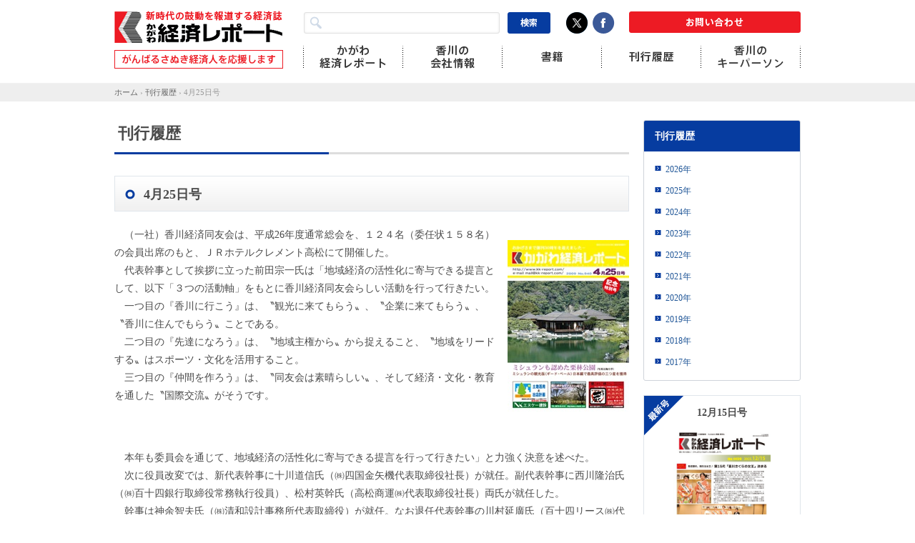

--- FILE ---
content_type: text/html; charset=UTF-8
request_url: http://www.kk-report.com/backnumber/entry-866.html
body_size: 8995
content:
<!DOCTYPE html>
<html lang="ja"><!-- InstanceBegin template="/Templates/common.dwt" codeOutsideHTMLIsLocked="false" -->
<head>

<meta charset="utf-8" />
<!-- InstanceBeginEditable name="doctitle" -->


<title>4月25日号 | 香川経済レポート社</title>


<!-- Start of include : source=themes/main/include/head/meta_cms.html -->
<meta property="og:url" content="http://www.kk-report.com/backnumber/entry-866.html" />
<meta property="og:site_name" content="香川経済レポート社" />
<meta property="og:title" content="4月25日号 香川経済レポート社" />
<meta property="og:type" content="article" />
<meta property="og:image" content="http://www.kk-report.com/archives/005/201406/53aa19a372d39.jpg" />



<!-- End of include : source=themes/main/include/head/meta_cms.html -->

<!-- Start of include : source=themes/main/include/head/link.html -->
<link href="/themes/system/css/acms.css" rel="stylesheet">
<link href="/themes/main/css/base.css" rel="stylesheet" >
<link href="/themes/main/css/common.css" rel="stylesheet" >
<link href="/themes/main/css/layout.css" rel="stylesheet" >
<!-- End of include : source=themes/main/include/head/link.html -->

<!-- Start of include : source=themes/main/include/head/js.html -->
<script src="/index.js?domains=www.kk-report.com&amp;jsDir=js/&amp;themesDir=/themes/&amp;bid=5&amp;eid=866&amp;bcd=backnumber&amp;jQuery=1.8.3&amp;umfs=100M&amp;pms=100M&amp;mfu=20&amp;ecd=entry-866.html&amp;scriptRoot=/"  id="acms-js"></script>
<script type="text/javascript" src="/themes/main/js/common.js"></script>
<script type="text/javascript" src="/themes/main/js/jquery.flatheights.js"></script>
<!--[if lte IE 9]><script src="/themes/main/js/html5shiv-printshiv.js"></script><![endif]-->
<!--[if IE 8]><meta http-equiv="X-UA-Compatible" content="IE=8"><![endif]-->
<!--[if IE 6]>
<script src="/themes/main/js/DD_belatedPNG.js"></script>
<script>
DD_belatedPNG.fix('img, .png-bg');
</script>
<![endif]-->

<!-- Start of include : source=themes/main/include/head/ga.html -->
<script>
  (function(i,s,o,g,r,a,m){i['GoogleAnalyticsObject']=r;i[r]=i[r]||function(){
  (i[r].q=i[r].q||[]).push(arguments)},i[r].l=1*new Date();a=s.createElement(o),
  m=s.getElementsByTagName(o)[0];a.async=1;a.src=g;m.parentNode.insertBefore(a,m)
  })(window,document,'script','//www.google-analytics.com/analytics.js','ga');

  ga('create', 'UA-51234870-1', 'kk-report.com');
  ga('send', 'pageview');

</script>

<!-- End of include : source=themes/main/include/head/ga.html -->

<!-- End of include : source=themes/main/include/head/js.html -->


<!-- InstanceEndEditable -->

<meta name="generator" content="a-blog cms " />
</head>
<body>

<!-- ▼ 管理用パーツ ================================================ -->
<!-- Start of include : source=themes/main/admin/action.html -->

<!-- End of include : source=themes/main/admin/action.html -->

<!-- ▲ 管理用パーツ ================================================ -->

<div class="body">
<div class="wrap">

<!-- ▼ header ====================================================== -->
<!-- Start of include : source=themes/main/include/header.html -->
<header class="header" id="header">
<h1 class="logo"><a href="http://www.kk-report.com/"><img src="/themes/main/images/logo.png" alt="かがわ経済レポート" /></a></h1>

<nav class="global-navigation" id="global-nav">
<ul>
<li class="js-link_match_location"><a href="http://www.kk-report.com/magazine/"><img src="/themes/main/images/gnavi_01_off.png" alt="かがわ経済レポート"></a></li>
<li class="js-link_match_location"><a href="http://www.kk-report.com/localinfo/"><img src="/themes/main/images/gnavi_02_off.png" alt="香川の会社情報"></a></li>
<li class="js-link_match_location"><a href="http://www.kk-report.com/book/"><img src="/themes/main/images/gnavi_03_off.png" alt="書籍"></a></li>
<li class="js-link_match_location"><a href="http://www.kk-report.com/backnumber/"><img src="/themes/main/images/gnavi_04_off.png" alt="刊行履歴"></a></li>
<li class="js-link_match_location"><a href="http://www.kk-report.com/introduction/"><img src="/themes/main/images/gnavi_05_off.png" alt="香川のキーパーソン"></a></li>
</ul>
<!-- /grobal-navigation--></nav>

<div class="search-box">
<!--<form>
<input name="" type="text" id="search" />
<input type="image" src="/themes/main/images/btn_search.png" alt="検索">
</form>-->
<FORM method="GET" action="http://www.google.co.jp/search" target="_self" />
	<INPUT type="text" name="q" value="" id="search" />
<input type="image" src="/themes/main/images/btn_search.png" alt="検索" class="btn-submit" />
	<INPUT type="hidden" name="sitesearch" value="http://www.kk-report.com/">
	<INPUT type="hidden" name="domains" value="http://www.kk-report.com/">
	<INPUT type="hidden" name="hl" value="ja">
	<INPUT type="hidden" name="num" value="20">
	<INPUT type="hidden" name="ie" value="UTF-8">
	<INPUT type="hidden" name="oe" value="UTF-8">
</FORM>
</div>

<ul class="utility-navigation">
<li><a href="https://twitter.com/kagawabiz" target="_blank"><img src="/themes/main/images/icon_twitter.png" alt="X" /></a></li>
<li><a href="https://www.facebook.com/kagawakeizaireport" target="_blank"><img src="/themes/main/images/icon_facebook.png" alt="facebook" /></a></li>
<li class="contact"><a href="http://www.kk-report.com/contact/"><img src="/themes/main/images/btn_contact.png" alt="お問い合わせ" /></a></li>
<!-- /utility-navigation --></ul>
</header>

<!-- End of include : source=themes/main/include/header.html -->

<!-- ▲ header ====================================================== -->

<!-- ▼ container =================================================== -->
<div class="container">

<!-- ▼ topicpath =============================== -->
<!-- InstanceBeginEditable name="topicpath" -->
<p class="topic-path"><a href="http://www.kk-report.com/">ホーム</a> &rsaquo; <a href="http://www.kk-report.com/backnumber/">刊行履歴</a> &rsaquo; <a href="http://www.kk-report.com/backnumber/entry-866.html">4月25日号</a></p>
<!-- InstanceEndEditable -->
<!-- ▲ topicpath =============================== -->

<!-- ▼ content =========================================== -->
<div class="content">
<div id="jsChangeContents">
<!-- ▼ title =================================== -->
<!-- InstanceBeginEditable name="h1title" -->
<div class="page-title"><h1>刊行履歴</h1></div>
<!-- InstanceEndEditable -->
<!-- ▲ title =================================== -->

<!-- InstanceBeginEditable name="contents" -->




<!-- 1記事▼▼ -->

<div class="acms-form-group">
<!-- Start of include : source=themes/system/admin/entry/revision-info.html -->

<!-- End of include : source=themes/system/admin/entry/revision-info.html -->

</div>
<article class="acms-entry">
	<div class="acms-inner">
		<!-- Start of include : source=themes/system/admin/entry/title.html -->

<!-- End of include : source=themes/system/admin/entry/title.html -->


		
		<!-- エントリーのタイトル　開始▼▼ -->
		<header>
			<h2><a href="http://www.kk-report.com/backnumber/entry-866.html">4月25日号</a></h2>
		</header>
		<!-- エントリーのタイトル　終了▲▲ -->
		

		<section class="acms-grid">
			<div>
			
			<!-- Start of include : source=themes/main/include/unit.html -->



<!-- 画像 -->
<div class="column-image-right">
<img class="columnImage" src="/archives/005/201406/53aa19a372d39.jpg" alt="" width="170" height="242" />
</div>







<!-- テキスト -->

<p>　（一社）香川経済同友会は、平成26年度通常総会を、１２４名（委任状１５８名）の会員出席のもと、ＪＲホテルクレメント高松にて開催した。<br />
　代表幹事として挨拶に立った前田宗一氏は「地域経済の活性化に寄与できる提言として、以下「３つの活動軸」をもとに香川経済同友会らしい活動を行って行きたい。<br />
　一つ目の『香川に行こう』は、〝観光に来てもらう〟、〝企業に来てもらう〟、〝香川に住んでもらう〟ことである。<br />
　二つ目の『先達になろう』は、〝地域主権から〟から捉えること、〝地域をリードする〟はスポーツ・文化を活用すること。<br />
　三つ目の『仲間を作ろう』は、〝同友会は素晴らしい〟、そして経済・文化・教育を通した〝国際交流〟がそうです。</p>







<hr class="clearHidden" />

<!-- テキスト -->

<p>　本年も委員会を通じて、地域経済の活性化に寄与できる提言を行って行きたい」と力強く決意を述べた。<br />
　次に役員改変では、新代表幹事に十川道信氏（㈱四国金矢機代表取締役社長）が就任。副代表幹事に西川隆治氏（㈱百十四銀行取締役常務執行役員）、松村英幹氏（高松商運㈱代表取締役社長）両氏が就任した。<br />
　幹事は神余智夫氏（㈱清和設計事務所代表取締役）が就任。なお退任代表幹事の川村延廣氏（百十四リース㈱代表取締役会長）は、特別幹事に就任した。<br />
　平成26年度も幅広い活動を展開して行くが、国際検討委員会の今年度の海外視察団派遣は、イギリス・ロンドンを視察先に９月下旬を予定。<br />
　他同友会との交流活動では、役員・委員長を対象に、第26回岡山・香川経済同友会幹部交流懇談会を９月に予定している。<br />
　退任挨拶に立った川村特別幹事は、「代表幹事に就任した年の暮れに政権の交代があった。そしてアベノミクスのアドバルーンが上がりました。地域に光が当たる成長戦略であって欲しいと思っている。<br />
　私が２年前に就任の際に、希少糖は香川を大きく変えるかもしれないと申し上げたが、それが現在は全国的に大ブレイクしている。<br />
　ただ讃岐ジオパークに関しては、一つの区切りの時期に来ていると思う。今後、香川県にご理解を得るには、私どもがより切磋琢磨しなければならないし、具体的な活動ビジョンを作る必要がある。讃岐ジオパークが、讃岐うどん、アートに続く香川の代名詞になることを望んでいる。<br />
　会員の皆さんには英知を結集して、産業、文化、教育、芸術を通して香川の活性化に取り組んで欲しい」と呼びかけた。<br />
　新代表幹事に就任した十川氏は、「ＪＲを通して培った経験が、経済同友会のなかで少しでもお役に立てばと思っている。<br />
　香川においても瀬戸内芸術祭の開催、四国遍路の世界遺産登録、讃岐ジオパークの認定など世界に向けての活動が活発に行われている。<br />
　香川にも伝統的文化はたくさんある。これらを世界に発信する努力が必要だと思う。<br />
　同友会においても、会員の皆様と力を合わせて気持ちのこもった会にしていきたい」と抱負を語っていた。</p>







<hr class="clearHidden" />

<!-- テキスト -->

<div class="entry-container"><h3 id="h3212">目次</h3></div>








<!-- テキスト -->

<div class="entry-container"><ul class="list">
<li>編集長インタビュー<br />(社)香川県観光協会　専務理事  松岡 勝哉氏</li>
<li>トップに聞く　香川県信用保証協会　会　　長 川北 文雄氏<br />専務理事 山本 伸二氏</li>
<li>鰆をテーマに瀬戸内「料理コンテスト」を開催</li>
<li>高松楠上町のアルファＭタウンでメディカルモールがオープン　穴吹興産(株)</li>
<li>高松観光プロモーション事業の認定５事業を発表</li>
<li>流政之氏の作品保存などを目指し公益財団法人「流財団」が誕生</li>
<li>経常益が2.28倍と大幅増益の決算を発表　(株)マルヨシセンター</li>
<li>イオン綾川がオープン9ヶ月、高速料金値下げで県外からの来客が増加</li>
<li> ライオンズクラブが四国地区年次大会を盛大に開催</li>
<li>保険事業部を新規にスタート　(株)大澤工務店</li>
<li>丸亀町商店街との提携クレジットカードが誕生　出光クレジット(株)</li>
<li>コールセンター事業を主力に展開　(株)サウザンドクレイン高松センター</li>
<li>介護施設向け私物洗濯代行サービスを展開　サン・ホワイト四国</li>
<li>ビア＆バイキングは5月29日スタート　リーガホテルゼスト高松</li>
<li>寄稿｢高速道路料金の見直し始まる｣  坂出商工会議所 会頭 榊 久雪氏</li>
<li>取引業者会太陽会の総会を開催　㈱マルヨシセンター</li>
<li>簡便な「中日辞典」を発刊　工房五四三</li>
<li>特別レポート　本四架橋･高速道路通行料金上限千円は四国に何をもたらすのか</li>
<li>一言居士　寄らば大樹の陰を追うようでは大成しない</li>
<li>チャレンジする香川のトップ　(株)ネットワーク21　代表取締役社長　佐立幸亮氏</li>
<li>活躍する出先トップ　ヤマト運輸(株)四国支社　執行役員支社長　岡田真一氏</li>
<li>グルメレポート　しゃぶしゃぶ べべんこ</li>
<li>経済界Photo Topics</li>
<li>瀬戸内料理コンテスト<br />エアリーレストラン「ルーチェ」<br />小川淳也衆議院議員「春のふれあいパーティ」<br />国際ロータリー第2670地区大会<br />不二装飾㈱社長就任祝賀・トップに聞く　(社)香川経済同友会特別幹事  小川 和彦氏</li>
</ul></div>






<!-- End of include : source=themes/main/include/unit.html -->

			<hr class="clearHidden" />
			
			
			</div>

			

			

			

			<!-- Start of include : source=themes/system/admin/entry/action.html -->


<!-- End of include : source=themes/system/admin/entry/action.html -->

		</section>
    
    
    <!-- Start of include : source=themes/main/include/parts/social.html -->
<ul class="entry-social">
<li><a title="Facebook" class="facebook" href="https://www.facebook.com/share.php?u=http://www.kk-report.com/backnumber/entry-866.html" onclick="window.open(this.href, 'FBwindow', 'width=650, height=450, menubar=no, toolbar=no, scrollbars=yes'); return false;">facebook</a></li>
<li><a title="twitter" class="twitter" href="https://twitter.com/share?url=http://www.kk-report.com/backnumber/entry-866.html">twitter</a></li>
<li> <a title="LINE" class="line" href="https://line.me/R/msg/text/?http://www.kk-report.com/backnumber/entry-866.html">line</a></li>
</li>
</ul>
<!-- End of include : source=themes/main/include/parts/social.html -->

    	

	</div>
</article>


<!-- コメントのインクルード -->




<!-- 1記事▲▲ -->


<!-- ▼ pagenavi ====================================================== -->
<!-- Start of include : source=themes/main/include/parts/pagenavi.html -->

<!-- ▼ entry-navigation ============= -->
<div class="entry-navigation">
<ul>
<li class="entry-old">&nbsp;</li>
<li class="entry-new">&nbsp;<a href="http://www.kk-report.com/backnumber/entry-865.html">5月15日号&nbsp;&raquo;</a></li>
</ul>
<p class="home"><a href="http://www.kk-report.com/backnumber/">一覧に戻る</a></p>
<!-- /entry-navigation --></div>
<!-- ▲ entry-navigation ============= -->





<!-- End of include : source=themes/main/include/parts/pagenavi.html -->

<!-- ▲ pagenavi ====================================================== -->




<!-- InstanceEndEditable -->

<!-- /jsChangeContents --></div>
<!-- /content --></div>
<!-- ▲ content =========================================== -->


<!-- InstanceBeginEditable name="sidebar" -->
<!-- ▼ sidebar ==================================== -->
<div class="sidebar">
<!-- Start of include : source=themes/main/include/navi/localnav_backnumber.html -->

<nav class="local-navigation">
<h2>刊行履歴</h2>
<ul>

<li><a href="http://www.kk-report.com/backnumber/2026/">2026年</a></li>

<li><a href="http://www.kk-report.com/backnumber/2025/">2025年</a></li>

<li><a href="http://www.kk-report.com/backnumber/2024/">2024年</a></li>

<li><a href="http://www.kk-report.com/backnumber/2023/">2023年</a></li>

<li><a href="http://www.kk-report.com/backnumber/2022/">2022年</a></li>

<li><a href="http://www.kk-report.com/backnumber/2021/">2021年</a></li>

<li><a href="http://www.kk-report.com/backnumber/2020/">2020年</a></li>

<li><a href="http://www.kk-report.com/backnumber/2019/">2019年</a></li>

<li><a href="http://www.kk-report.com/backnumber/2018/">2018年</a></li>

<li><a href="http://www.kk-report.com/backnumber/2017/">2017年</a></li>

</ul>
</nav>

<!-- End of include : source=themes/main/include/navi/localnav_backnumber.html -->

<!-- Start of include : source=themes/main/include/number.html -->
<div class="unit">
<p><img src="/themes/main/include/../images/icon_new.png" alt="最新号"></p>



<dl class="vol-new">
<dt>12月15日号</dt>
<dd class="center"><span style="width:135px; height:195px; overflow:hidden; position:relative;">
<a href="http://www.kk-report.com/backnumber/entry-2406.html"><img src="/archives/005/202601/695d91047fd6f.jpg" width="137" height="195" style="left:-1px; top:0px; position:relative;" /></a></span></dd>
<dd class="small">　香川労働局（友住弘一郎局長）は11月27日、次世代育成支援対策推進法...<a href="http://www.kk-report.com/backnumber/entry-2406.html">続きを見る</a></dd>
<dd>
<p class="float-l"><a href="http://www.kk-report.com/backnumber/"><img src="/themes/main/include/../images/btn_more.png" alt="詳しく見る"></a></p>
<p class="float-r"><a href="http://www.kk-report.com/contact/"><img src="/themes/main/include/../images/btn_intervals.png" alt="定期購読"></a></p>
</dd>
</dl>



<!-- /unit--></div>

<!-- End of include : source=themes/main/include/number.html -->

<!-- Start of include : source=themes/main/include/subinfo.html -->
﻿<div class="archive">
<ul class="banner">
<!--<li><a href="http://www.kk-report.com/jibunshi/"><img src="/themes/main/include/../images/bn_jibunshi.jpg" alt="自分史事業"></a>-->
<li><a href="https://www.kagawabiz.jp/entry/" target="_blank" rel="noopenner"><img src="/themes/main/include/../images/bn_kagawabiz.png" alt="Web版かがわの会社情報"></a></li>
<li><a href="http://www.kagawabiz-news.media/" target="_blank" rel="noopenner"><img src="/themes/main/include/../images/bn_kagawabiz-news.png" alt="かがわ経済ニュース"></a></li>
</li>
</ul>
</div>

<div style="margin-bottom:20px;">
<ul class="banner">
<li><a href="http://www.kk-report.com/backnumber/entry-1365.html"><img src="/themes/main/include/../images/bn_archive.png" alt="アーカイブ〜経レポで紐解く7年前のかがわ"></a></li>
</ul>
</div>

<div class="unit">
<!--<p class="campaign"><a href="http://www.kk-report.com/contact/"><img src="/themes/main/include/../images/bnr_campaign.jpg" alt="かがわ経済レポート1ヶ月試読キャンペーン 1ヶ月無料で読めます 期間は12月末まで" /></a></p>-->
<dl>
<dt class="center"><img src="/themes/main/include/../images/img_trial.png" alt="広告掲載・試読誌について" /></dt>
<dd class="small">「かがわ経済レポート」「香川の会社情報」への広告掲載・試読誌につきましてはこちらからお問い合わせください。</dd>
<dd><a href="http://www.kk-report.com/contact/"><img src="/themes/main/include/../images/btn_side_contact.png" alt="お問い合わせ" /></a></dd>
</dl>
<!-- /unit--></div>
<!--<iframe frameborder="0" width="218" height="500" src="https://peatix.com/event/120303/share/widget?a=1&t=1"></iframe>-->

<!--<div class="unit">
<dl class="economic">
<dt><img src="/themes/main/include/../images/title_economic.gif" alt="経済ニュース" /></dt>
<dd><iframe src="/rss/rss.php" scrolling="auto" width="186" height="90" frameborder="0" allowtransparency="true"></iframe>
</dd>
</dl>
 <p class="anchor x-small"><a href="http://www.asahi.com/" target="_blank">朝日新聞社・速報ビジネスニュース</a></p>

</div>-->

<!--
<div class="unit">
<div class="weather"><iframe src="http://link.tenki-yoho.com/img.php?all130,acrweb" width=130 height=156 scrolling=NO frameborder=0 marginwidth=0 marginheight=0><a target="_blank" href="http://www.tenki-yoho.com/">天気予報</a></iframe><br>
-<a target="_blank" href="http://www.tenki-yoho.com/">天気予報コム</a>-
</div>
<!-- /unit-->
<!--</div>-->


<div class="banner-area">
<ul class="banner center">
<li><a href="http://www.kyujin-times.net/" target="_blank"><img src="/themes/main/include/../images/bn_recruit.jpg" alt="求人タイムス"></a></li>
</ul>
<a href="" class="engage-recruit-widget" data-height="330" data-width="218" data-url="https://en-gage.net/kk-report_saiyo/widget/" target="_blank"></a><script src="https://en-gage.net/common/company_script/recruit/widget.js"></script>
<!--<iframe frameborder="0" allowtransparency="true" height="200" width="210" marginheight="0" scrolling="no" src="http://ad.jp.ap.valuecommerce.com/servlet/htmlbanner?sid=3162726&pid=883893927" marginwidth="10"><script language="javascript" src="http://ad.jp.ap.valuecommerce.com/servlet/jsbanner?sid=3162726&pid=883893927"></script><noscript><a href="http://ck.jp.ap.valuecommerce.com/servlet/referral?sid=3162726&pid=883893927" target="_blank" ><img src="http://ad.jp.ap.valuecommerce.com/servlet/gifbanner?sid=3162726&pid=883893927" height="200" width="200" border="0"></a></noscript></iframe>-->
<!--<iframe frameborder="0" allowtransparency="true" height="600" width="170" marginwidth="50" marginheight="0" scrolling="no" src="http://ad.jp.ap.valuecommerce.com/servlet/htmlbanner?sid=3162726&pid=883835122" marginwidth="0"><script language="javascript" src="http://ad.jp.ap.valuecommerce.com/servlet/jsbanner?sid=3162726&pid=883835122"></script><noscript><a href="http://ck.jp.ap.valuecommerce.com/servlet/referral?sid=3162726&pid=883835122" target="_blank" ><img src="http://ad.jp.ap.valuecommerce.com/servlet/gifbanner?sid=3162726&pid=883835122" height="600" width="120" border="0"></a></noscript></iframe>
<iframe frameborder="0" allowtransparency="true" height="60" width="234" marginheight="0" scrolling="no" src="http://ad.jp.ap.valuecommerce.com/servlet/htmlbanner?sid=3162726&pid=883015417" marginwidth="0"><script language="javascript" src="http://ad.jp.ap.valuecommerce.com/servlet/jsbanner?sid=3162726&pid=883015417"></script><noscript><a href="http://ck.jp.ap.valuecommerce.com/servlet/referral?sid=3162726&pid=883015417" target="_blank" ><img src="http://ad.jp.ap.valuecommerce.com/servlet/gifbanner?sid=3162726&pid=883015417" height="60" width="234" border="0"></a></noscript></iframe>
<iframe frameborder="0" allowtransparency="true" height="60" width="234" marginheight="0" scrolling="no" src="http://ad.jp.ap.valuecommerce.com/servlet/htmlbanner?sid=3162726&pid=883015327" marginwidth="0"><script language="javascript" src="http://ad.jp.ap.valuecommerce.com/servlet/jsbanner?sid=3162726&pid=883015327"></script><noscript><a href="http://ck.jp.ap.valuecommerce.com/servlet/referral?sid=3162726&pid=883015327" target="_blank" ><img src="http://ad.jp.ap.valuecommerce.com/servlet/gifbanner?sid=3162726&pid=883015327" height="60" width="234" border="0"></a></noscript></iframe>
<iframe frameborder="0" allowtransparency="true" height="60" width="234" marginheight="0" scrolling="no" src="http://ad.jp.ap.valuecommerce.com/servlet/htmlbanner?sid=3162726&pid=883015263" marginwidth="0"><script language="javascript" src="http://ad.jp.ap.valuecommerce.com/servlet/jsbanner?sid=3162726&pid=883015263"></script><noscript><a href="http://ck.jp.ap.valuecommerce.com/servlet/referral?sid=3162726&pid=883015263" target="_blank" ><img src="http://ad.jp.ap.valuecommerce.com/servlet/gifbanner?sid=3162726&pid=883015263" height="60" width="234" border="0"></a></noscript></iframe>
<iframe frameborder="0" allowtransparency="true" height="60" width="234" marginheight="0" scrolling="no" src="http://ad.jp.ap.valuecommerce.com/servlet/htmlbanner?sid=3162726&pid=883023184" marginwidth="0"><script language="javascript" src="http://ad.jp.ap.valuecommerce.com/servlet/jsbanner?sid=3162726&pid=883023184"></script><noscript><a href="http://ck.jp.ap.valuecommerce.com/servlet/referral?sid=3162726&pid=883023184" target="_blank" ><img src="http://ad.jp.ap.valuecommerce.com/servlet/gifbanner?sid=3162726&pid=883023184" height="60" width="234" border="0"></a></noscript></iframe>
-->
</div>
<!-- End of include : source=themes/main/include/subinfo.html -->

<!-- /sidebar --></div>
<!-- ▲ sidebar ==================================== -->
<!-- InstanceEndEditable -->
	

<!-- /container --></div>
<!-- ▲ container =================================================== -->


<!-- ▼ footer ====================================================== -->
<!-- Start of include : source=themes/main/include/footer.html -->
<div class="pagetop"><p><a href="#header">このページの先頭へ</a></p></div>

<footer class="footer">
<div class="inner">

<div class="address">
<dl>
<dt class="bold x-large  ">（株）香川経済レポート社</dt>
<dd>香川県高松市古新町1-8（富士ロイヤルビル2F)<br>
電話番号：087-821-1376　FAX：087-821-1486</dd>
</dl>
</div>

<ul class="footer-navigation">
<li><a href="http://www.kk-report.com/magazine/">かがわ経済レポート</a></li>
<li><a href="http://www.kk-report.com/localinfo/">香川の会社情報</a></li>
<li><a href="http://www.kk-report.com/book/">書籍</a></li>
<li><a href="http://www.kk-report.com/news/">更新情報</a></li>
</ul>
<ul class="footer-navigation">
<li><a href="http://www.kk-report.com/seminar/">セミナー情報</a></li>
<li><a href="http://www.kk-report.com/backnumber/">刊行履歴</a></li>
<li><a href="http://www.kk-report.com/introduction/">香川のキーパーソン</a></li>
<!--<li><a href="http://www.kk-report.com/thekagawatoday/">THE KAGAWA TODAY</a></li>-->
</ul>

<ul class="utility-navigation">
<li><a href="http://www.kk-report.com/company.html">会社概要</a></li>
<li><a href="http://www.kk-report.com/privacy.html">プライバシーポリシー</a></li>
<li><a href="http://www.kk-report.com/contact/">お問い合わせ</a></li>
<li><a href="http://www.kk-report.com/link.html">リンク集</a></li>

</ul>

<!-- [ /inner ]--></div>
<p class="copyright">Copyright &copy; 
  <script type="text/javascript">  
    document.write(new Date().getFullYear());
  </script>
   Kagawa Keizai Report Co.,Ltd. All rights reserved.</p>
</footer>

<!-- End of include : source=themes/main/include/footer.html -->

<!-- ▲ footer ====================================================== -->


<!-- /wrap --></div>
<!-- /body --></div>

</body>
<!-- InstanceEnd --></html>

--- FILE ---
content_type: text/css
request_url: http://www.kk-report.com/themes/system/css/acms.css
body_size: 25864
content:
@charset "utf-8";
/* base */
/* unit */
.clearHidden {
  display: block;
  clear: both;
  visibility: hidden;
  height: 0;
  margin: 0;
  border: none;
}
.clearfix:after {
  clear: both;
  display: block;
  visibility: hidden;
  height: 0;
  content: ".";
}
.clearfix {
  _display: inline-table;
  zoom: 1;
}
.acms-float-right {
  float: right;
}
@media screen and (max-width: 767px) {
  .acms-float-right {
    float: none;
  }
}
.acms-float-left {
  float: left;
}
.acms-clear {
  clear: both;
}
.acms-block {
  display: block;
}
.acms-inline {
  display: inline;
}
.acms-hide-pc {
  display: none;
}
.acms-height-max {
  height: 100%;
}
.acms-width-height-max,
.acms-width-height-max html,
.acms-width-height-max body {
  width: 100%;
  height: 100%;
}
@media screen and (max-width: 767px) {
  .acms-show-sp {
    display: block !important;
  }
  .acms-show-inline-sp {
    display: inline !important;
  }
  .acms-hide-sp {
    display: none !important;
  }
  .acms-width-sp {
    width: 100% !important;
  }
  .acms-width-auto-sp {
    width: auto !important;
  }
  .acms-margin-sp {
    margin-bottom: 10px !important;
    margin-left: 10px !important;
  }
  .acms-margin-top-bottom-sp {
    margin-top: 10px !important;
    margin-bottom: 10px !important;
  }
  .acms-margin-bottom-sp {
    margin-bottom: 10px !important;
  }
  .acms-border-top-sp {
    border-top: 1px solid #CCCCCC !important;
  }
  .acms-border-bottom-sp {
    border-bottom: 1px solid #CCCCCC !important;
  }
  .acms-table-admin-edit .acms-border-bottom-sp {
    border-bottom: 1px solid #BBBBBB !important;
  }
  .acms-title-sp {
    margin-bottom: 10px !important;
    font-size: 16px !important;
  }
  .acms-form textarea,
  .acms-form input[type="text"] {
    width: 100%;
  }
  .acms-form input.acms-form-width-mini,
  .acms-form .acms-form-width-mini {
    width: 30%;
  }
  .acms-form input.acms-form-width-small,
  .acms-form .acms-form-width-small {
    width: 50%;
  }
}
.acms-filter {
  margin-bottom: 20px;
  padding: 20px 9px;
  border: 1px solid #CCCCCC;
  background: #F2F2F4;
}
.acms-filter .acms-form-group {
  display: block;
}
.acms-admin-title {
  margin-top: 0;
  margin-bottom: 20px;
  font-size: 20px;
  line-height: 1;
}
@media screen and (max-width: 767px) {
  .acms-admin-title {
    padding-left: 10px;
  }
}
.acms-admin-title2 {
  margin: 20px 0 0 0;
  padding: 13px 22px 14px;
  background: #9898a2;
  color: #ffffff;
  font-size: 10px;
}
.acms-admin-title3 {
  margin: 0 0 10px 0;
  padding: 10px 15px;
  background: #DDDDDD;
  color: #333333;
  font-size: 10px;
}
.acms-unitbox-title {
  margin: 5px 5px 5px 0;
  color: #333333;
  font-size: 15px;
}
.ablogcms--column-add-btn {
  margin: 10px;
  padding: 10px;
  border: solid 1px #CCCCCC;
  background: #DDDDDD;
}
.ablogcms--column-add-btn .adminBtn {
  display: block;
  margin-bottom: 10px;
  font-size: 15px;
  line-height: 1;
}
.ablogcms--column-add-btn .adminBtn:hover {
  cursor: move;
}
.ablogcms--column-add-btn .acms-icon-sort {
  margin-right: 15px;
}
#adminBox .acms-btn-admin {
  margin-right: 0;
}
/* ---------------
各コンテンツ(画像、地図、動画など)表示設定
--------------- */
/* 添付画像配置（おまかせ） */
/* 添付画像配置（左） */
.column-image-left {
  display: inline;
  float: left;
  margin-bottom: 10px;
}
/* 添付画像配置（右） */
.column-image-right {
  display: inline;
  float: right;
  margin-bottom: 10px;
}
/* 添付画像配置（中央） */
.column-image-center {
  margin-right: auto;
  margin-bottom: 10px;
  margin-left: auto;
  _text-align: center;
}
/* ファイル配置（おまかせ） */
/* ファイル配置（左） */
.column-file-left {
  display: inline;
  float: left;
  margin-right: 10px;
  margin-bottom: 10px;
}
/* ファイル配置（右） */
.column-file-right {
  display: inline;
  float: right;
  margin-bottom: 10px;
  margin-left: 10px;
}
/* ファイル配置（中央） */
.column-file-center {
  margin-right: auto;
  margin-bottom: 10px;
  margin-left: auto;
  _text-align: center;
}
/* 地図配置（おまかせ） */
.column-map-auto {
  margin-bottom: 10px;
  /*macie¥*/
  overflow: hidden;
  /*macie*/
}
/* 地図配置（左） */
.column-map-left {
  float: left;
  margin-bottom: 10px;
  /*macie¥*/
  overflow: hidden;
  /*macie*/
}
/* 地図配置（右） */
.column-map-right {
  float: right;
  margin-bottom: 10px;
  /*macie¥*/
  overflow: hidden;
  /*macie*/
}
/* 地図配置（中央） */
.column-map-center {
  display: block;
  margin-right: auto;
  margin-left: auto;
  margin-bottom: 10px;
  /*macie¥*/
  overflow: hidden;
  /*macie*/
}
/* yahoo地図配置（おまかせ） */
.column-yolp-auto {
  margin-bottom: 10px;
  /*macie¥*/
  overflow: hidden;
  /*macie*/
}
/* yahoo地図配置（左） */
.column-yolp-left {
  float: left;
  margin-bottom: 10px;
  /*macie¥*/
  overflow: hidden;
  /*macie*/
}
/* yahoo地図配置（右） */
.column-yolp-right {
  float: right;
  margin-bottom: 10px;
  /*macie¥*/
  overflow: hidden;
  /*macie*/
}
/* yahoo地図配置（中央） */
.column-yolp-center {
  display: block;
  margin-right: auto;
  margin-bottom: 10px;
  margin-left: auto;
  /*macie¥*/
  overflow: hidden;
  /*macie*/
}
/* YouTube配置 (おまかせ) */
/* YouTube配置 (左) */
.column-youtube-left {
  display: inline;
  float: left;
}
/* YouTube配置 (右) */
.column-youtube-right {
  display: inline;
  float: right;
}
/* YouTube配置 (中央) */
.column-youtube-center {
  margin-left: auto;
  margin-right: auto;
}
/* 画像URL配置（おまかせ） */
/* 画像URL配置（左） */
.column-eximage-left {
  display: inline;
  float: left;
}
/* 画像URL配置（右） */
.column-eximage-right {
  display: inline;
  float: right;
}
/* 画像URL配置（中央） */
.column-eximage-center {
  margin-left: auto;
  margin-right: auto;
  _text-align: center;
}
/* 画像の最大幅 */
[class*='column-image-'] {
  max-width: 100%;
}
.acms-entry {
  /* ユニットの要素の位置調整 */
}
.acms-entry .acms-col-11 [class*='column-image-'],
.acms-entry .acms-col-10 [class*='column-image-'],
.acms-entry .acms-col-9 [class*='column-image-'],
.acms-entry .acms-col-8 [class*='column-image-'],
.acms-entry .acms-col-7 [class*='column-image-'],
.acms-entry .acms-col-6 [class*='column-image-'],
.acms-entry .acms-col-5 [class*='column-image-'],
.acms-entry .acms-col-4 [class*='column-image-'],
.acms-entry .acms-col-3 [class*='column-image-'],
.acms-entry .acms-col-2 [class*='column-image-'],
.acms-entry .acms-col-1 [class*='column-image-'],
.acms-entry .acms-col-11 [class*='column-map-'],
.acms-entry .acms-col-10 [class*='column-map-'],
.acms-entry .acms-col-9 [class*='column-map-'],
.acms-entry .acms-col-8 [class*='column-map-'],
.acms-entry .acms-col-7 [class*='column-map-'],
.acms-entry .acms-col-6 [class*='column-map-'],
.acms-entry .acms-col-5 [class*='column-map-'],
.acms-entry .acms-col-4 [class*='column-map-'],
.acms-entry .acms-col-3 [class*='column-map-'],
.acms-entry .acms-col-2 [class*='column-map-'],
.acms-entry .acms-col-1 [class*='column-map-'],
.acms-entry .acms-col-11 [class*='column-eximage-'],
.acms-entry .acms-col-10 [class*='column-eximage-'],
.acms-entry .acms-col-9 [class*='column-eximage-'],
.acms-entry .acms-col-8 [class*='column-eximage-'],
.acms-entry .acms-col-7 [class*='column-eximage-'],
.acms-entry .acms-col-6 [class*='column-eximage-'],
.acms-entry .acms-col-5 [class*='column-eximage-'],
.acms-entry .acms-col-4 [class*='column-eximage-'],
.acms-entry .acms-col-3 [class*='column-eximage-'],
.acms-entry .acms-col-2 [class*='column-eximage-'],
.acms-entry .acms-col-1 [class*='column-eximage-'],
.acms-entry .acms-col-11 [class*='column-youtube-'],
.acms-entry .acms-col-10 [class*='column-youtube-'],
.acms-entry .acms-col-9 [class*='column-youtube-'],
.acms-entry .acms-col-8 [class*='column-youtube-'],
.acms-entry .acms-col-7 [class*='column-youtube-'],
.acms-entry .acms-col-6 [class*='column-youtube-'],
.acms-entry .acms-col-5 [class*='column-youtube-'],
.acms-entry .acms-col-4 [class*='column-youtube-'],
.acms-entry .acms-col-3 [class*='column-youtube-'],
.acms-entry .acms-col-2 [class*='column-youtube-'],
.acms-entry .acms-col-1 [class*='column-youtube-'] {
  width: auto!important;
  max-width: 100%;
}
.acms-entry [class*='acms-col-'] {
  padding: 0!important;
}
.acms-entry h2,
.acms-entry h3,
.acms-entry h4,
.acms-entry h5,
.acms-entry h6,
.acms-entry dl {
  padding-left: 10px;
  padding-right: 10px;
  -webkit-box-sizing: border-box;
  -moz-box-sizing: border-box;
  box-sizing: border-box;
  overflow: hidden;
}
.acms-entry p {
  padding-left: 10px;
  padding-right: 10px;
  -webkit-box-sizing: border-box;
  -moz-box-sizing: border-box;
  box-sizing: border-box;
}
/* ユニットの間隔 */
.acms-entry [class*='column-image-'],
.acms-entry [class*='column-map-'],
.acms-entry [class*='column-yolp-'],
.acms-entry [class*='column-youtube-'],
.acms-entry [class*='column-eximage-'] {
  margin-bottom: 20px;
  padding-left: 10px;
  padding-right: 10px;
  -webkit-box-sizing: border-box;
  -moz-box-sizing: border-box;
  box-sizing: border-box;
}
[class*='column-image-'] img,
[class*='column-eximage-'] img {
  margin: 0 0 10px 0;
  max-width: 100%;
  height: auto;
}
/* 画像左寄せ */
.column-image-left,
.column-eximage-left {
  float: left;
  margin-right: 0;
}
@media (max-width: 479px) {
  .acms-grid-r .column-image-left,
  .acms-grid-r .column-image-right,
  .acms-grid-r .column-eximage-left,
  .acms-grid-r .column-eximage-right {
    float: none;
  }
}
/* スマートフォンのときのエントリー内スタイル */
@media (max-width: 479px) {
  /* エントリー内画像サイズ */
  .acms-grid-r [class*='column-image-'],
  .acms-grid-r [class*='column-eximage-'] {
    padding: 0;
    width: auto!important;
  }
  .acms-grid-r [class*='column-image-'] img,
  .acms-grid-r [class*='column-eximage-'] img {
    padding-left: 10px;
    padding-right: 10px;
    -webkit-box-sizing: border-box;
    -moz-box-sizing: border-box;
    box-sizing: border-box;
  }
  .acms-grid-r [class*='column-map-'],
  .acms-grid-r [class*='column-yolp-'] {
    width: auto!important;
    max-width: 100%;
  }
  .acms-grid-r [class*='column-map-'] > div,
  .acms-grid-r [class*='column-yolp-'] > div {
    max-width: 100%;
  }
  .acms-grid-r [class*='column-yolp-'] > div {
    width: 100%!important;
  }
  .acms-grid-r [class*='column-eximage-'] {
    width: auto!important;
  }
  .acms-grid-r [class*='column-youtube-'] {
    width: 100%!important;
    max-width: 100%;
  }
}
/* YouTube */
.column-youtube {
  position: relative;
  width: 100%;
  height: 100%;
  padding-top: 30px;
  padding-bottom: 56.25%;
  overflow: hidden;
}
/* YouTube動画をレスポンシブ対応させるための記述 */
.column-youtube iframe,
.column-youtube object,
.column-youtube embed {
  position: absolute;
  top: 0;
  left: 0;
  width: 100%;
  height: 100%;
}
/*Google Mapのアイコンの調整*/
[class*='column-map-'] img,
[class*='column-yolp-'] img {
  width: auto;
  height: auto;
}
/* Yahoo地図 */
[class*='column-yolp-'] {
  width: auto!important;
}
/* ---------------
ユニット
--------------- */
.entryFormColumnBody .entryFormFileentryFormImages,
.entryFormColumnBody .formColumnMapTd {
  padding-right: 10px!important;
}
/* 検索結果のハイライト
---------------*/
.highlight1 {
  background-color: #FFFF66;
  color: #000000;
}
.highlight2 {
  background-color: #a0FFFF;
  color: #000000;
}
.highlight3 {
  background-color: #99FF99;
  color: #000000;
}
.highlight4 {
  background-color: #FF9999;
  color: #000000;
}
.highlight5 {
  background-color: #FF66FF;
  color: #000000;
}
.highlight6 {
  background-color: #880000;
  color: #000000;
}
/* ---------------
投稿フォーム関連表示設定
--------------- */
/* 投稿フォーム */
#entryForm {
  width: 100%;
  background: #F7F7F7;
}
/* 投稿フォーム内容の囲み */
.entryFormWrapper {
  padding: 10px;
  _padding: 0;
  background: #F7F7F7;
}
/* 投稿フォーム用基本テーブル */
.entryFormTable {
  width: 100% !important;
  margin: 0 !important;
  border: none !important;
  border-collapse: collapse !important;
  background-color: #EFEFEF !important;
}
.entryFormTable th {
  width: 10em;
  text-align: right;
  white-space: nowrap;
}
.entryFormTable th,
.entryFormTable td {
  padding: 7px !important;
  border: none !important;
  background-color: #F7F7F7 !important;
  color: #333333 !important;
}
.entryFormTable .thY {
  width: 30%;
}
.entryFormColumnBody table,
.entryFormColumnBody th,
.entryFormColumnBody td {
  margin: 0 !important;
  padding: 0 !important;
  border: none !important;
}
.entryFormColumnBody table tr {
  float: none !important;
}
/* 動的フォーム テーブル */
.entryFormColumnBody .js-formUnitGroup th,
.entryFormColumnBody .js-formUnitGroup td,
.entryFormColumnBody .formUnitGroupOption th,
.entryFormColumnBody .formUnitGroupOption td,
.entryFormColumnBody .formUnitLabel th,
.entryFormColumnBody .formUnitLabel td,
.entryFormColumnBody .entryFormImageTable th,
.entryFormColumnBody .entryFormImageTable td {
  padding: 5px 10px !important;
  background-color: transparent !important;
}
#entryForm .entryFormColumnBody .formUnitGroupOption .formUnitGroupOptionValue {
  width: 70px !important;
  padding: 5px 5px !important;
}
#entryForm .entryFormColumnBody .js-formUnitGroup .formUnitGroupValue {
  width: 80% !important;
}
@media screen and (max-width: 767px) {
  .entryFormColumnBody .formUnitLabel th,
  .entryFormColumnBody .formUnitLabel td {
    display: block;
  }
  .entryFormColumnBody .formUnitGroupOption .formUnitGroupOptionValue {
    width: auto !important;
    padding: 5px 10px !important;
  }
  .entryFormColumnBody table td.acms-border-bottom-sp {
    border-bottom: 1px solid #CCCCCC !important;
  }
}
/* 投稿フォーム用基本テーブル（詳細部分） */
.entryFormTable .detail-fade th,
.entryFormTable .detail-fade td {
  background-color: #E3E3E3 !important;
}
.entryFormTable .detail-fade-body th,
.entryFormTable .detail-fade-body td {
  background-color: #EFEFEF !important;
}
.entryFormTable .detail-fade td {
  padding: 0 !important;
}
.entryFormTable .detail-fade td .detail-fade-head {
  display: block !important;
  width: 100% !important;
  padding: 7px 0 !important;
  text-align: center !important;
  outline: 0 !important;
}
/* 投稿フォーム用基本テーブル（カラムごとの各設定） */
.entryFormColumnSettingTable {
  width: 100%;
  border: none;
}
.entryFormColumnSettingTable th {
  width: 8em;
  background-color: transparent;
  text-align: right;
}
.entryFormColumnSettingTable th,
.entryFormColumnSettingTable td {
  border: none;
}
/* 投稿フォーム用基本テーブル（背景色） */
.formColumnMap,
.entryFormColumnSettingTable,
.formColumnMap table,
.entryFormColumnSettingTable table,
.formColumnMap tr,
.entryFormColumnSettingTable tr {
  background-color: #D0D0D0 !important;
}
.outOfSummaryRange .formColumnMap,
.outOfSummaryRange .entryFormColumnSettingTable,
.outOfSummaryRange .formColumnMap table,
.outOfSummaryRange .entryFormColumnSettingTable table,
.outOfSummaryRange .formColumnMap tr,
.outOfSummaryRange .entryFormColumnSettingTable tr {
  background-color: #EBEBEB !important;
}
/* エントリー作成画面のプルダウンとinput */
.acms-form-edit {
  margin: 0;
}
.acms-form-edit select,
.acms-form-edit input[type="text"],
.acms-form-edit input[type="password"],
.acms-form-edit input[type="datetime"],
.acms-form-edit input[type="datetime-local"],
.acms-form-edit input[type="date"],
.acms-form-edit input[type="month"],
.acms-form-edit input[type="time"],
.acms-form-edit input[type="week"],
.acms-form-edit input[type="number"],
.acms-form-edit input[type="email"],
.acms-form-edit input[type="url"],
.acms-form-edit input[type="search"],
.acms-form-edit input[type="tel"],
.acms-form-edit input[type="color"] {
  width: auto;
  height: auto;
  margin: 0;
}
.acms-form-edit textarea {
  margin: 0;
}
.acms-form-edit .acms-form-width-large,
.acms-form-edit input.acms-form-width-large {
  width: 540px;
}
.acms-form-edit .acms-form-width-medium,
.acms-form-edit input.acms-form-width-medium {
  width: 380px;
}
.acms-form-edit .acms-form-width-small,
.acms-form-edit input.acms-form-width-small {
  width: 220px;
}
.acms-form-edit .acms-form-width-mini,
.acms-form-edit input.acms-form-width-mini {
  width: 140px;
}
.acms-form-edit .acms-form-width-full,
.acms-form-edit input.acms-form-width-full {
  width: 100%;
}
.acms-form-edit .acms-form-width-3quarters,
.acms-form-edit input.acms-form-width-3quarters {
  width: 75%;
}
.acms-form-edit .acms-form-width-half,
.acms-form-edit input.acms-form-width-half {
  width: 50%;
}
.acms-form-edit .acms-form-width-quarter,
.acms-form-edit input.acms-form-width-quarter {
  width: 25%;
}
.acms-form-edit .acms-hide-pc {
  display: none;
}
@media screen and (max-width: 767px) {
  .entryFormPreview,
  .entryFormPreviewMap,
  .entryFormFileentryFormFile,
  .entryFormFileControl,
  .entryTableUnit th,
  .entryTableUnit td,
  .acms-table-edit th,
  .acms-table-edit td,
  .acms-select-block {
    display: block;
  }
  #entryForm {
    margin-right: 0 !important;
  }
  .entryFormWrapper .acms-table-edit th,
  .acms-table-edit th,
  .entryTableUnit th {
    text-align: left;
    padding-bottom: 0;
  }
  .acms-form .acms-form-width-medium {
    width: auto;
  }
  .entryFormTextarea {
    margin-bottom: 10px;
  }
  .entryFormImageTable {
    width: auto;
  }
  .entryFormImageTable .toggle {
    margin-right: 10px;
  }
  #entryForm .entryInputTitle {
    width: 100%;
  }
  /* フォームアイテムのサイズ調整 */
  .entryFormInputText {
    max-width: 180px;
  }
  .entryFormInputDate {
    max-width: 110px;
    margin-right: 5px;
  }
}
/* テキスト入力 */
.acms-form input[type="text"].entryInputTitle {
  width: 100%;
  font-size: 20px;
}
.entryFormColumnTable {
  width: 100%;
  margin: 0;
  border: none;
  background-color: transparent !important;
}
.entryFormColumnTable th,
.entryFormColumnTable td {
  border: none;
}
.entryFormFileControl {
  vertical-align: top;
  line-height: 2em;
}
.entryFormFileControl,
.entryFormFileControl th,
.entryFormFileControl td {
  border: none !important;
  background-color: transparent !important;
  font-size: 13px;
}
.entryFormFileControl th {
  padding-right: 10px !important;
}
.entryFormFileControl dt {
  font-size: 13px;
}
.entryFormColumnTable img {
  margin: 0 0 10px 0;
  padding: 5px;
  background: #FFFFFF;
}
.entryFormFileControl .acms-form-width-large {
  width: 300px;
}
.entryFormFileImage {
  max-width: 230px;
  width: 230px\9;
  height: auto;
}
.entryFormColumnBody .entryFormColumnTable th,
.entryFormColumnBody .entryFormColumnTable td {
  padding-bottom: 5px !important;
}
@media screen and (max-width: 767px) {
  .entryFormColumnTable th,
  .entryFormColumnTable td {
    display: block;
    width: 100%;
    -webkit-box-sizing: border-box;
    -moz-box-sizing: border-box;
    box-sizing: border-box;
  }
}
/* 投稿フォーム画像詳細 */
.entryFormImageTable {
  width: 100%;
  margin: 5px 0 0 0 !important;
  padding: 10px;
  border: none;
  border-collapse: collapse;
  background-color: #F7F7F7 !important;
}
.entryFormImageTable .entryFormInputText {
  width: 180px;
}
.entryFormImageTable th {
  width: 10em;
  background-color: #F7F7F7;
  text-align: right;
}
.entryFormImageTable td {
  padding: 5px 10px !important;
}
@media screen and (max-width: 767px) {
  .entryFormImageTable th {
    text-align: left;
  }
  .entryFormImageTable th,
  .entryFormImageTable td {
    padding-left: 10px !important;
    padding-right: 10px !important;
  }
  .entryFormImageTable .acms-select-block {
    margin: 5px 0;
  }
}
.entryFormImageTable .imageLargeSize {
  margin-left: 15px;
}
.entryFormImageTable .toggle {
  display: block;
  font-size: 14px;
}
.entryFormImageTable,
.formColumnMap .entryFormImageTable,
.entryFormColumnSettingTable .entryFormImageTable,
.formColumnMap .entryFormImageTable tr,
.entryFormColumnSettingTable .entryFormImageTable tr {
  background-color: #F7F7F7 !important;
}
/* 編集中の記事フォーム */
.entryFormColumn {
  position: relative;
  padding: 0 0 10px 0;
}
.entryFormColumnItem {
  margin-bottom: 0;
  padding: 10px 10px 0 10px;
  zoom: 1;
}
.acms-form .entryFormColumnItem select {
  padding: 7px 10px;
}
@media screen and (-webkit-min-device-pixel-ratio: 0) {
  .acms-form .entryFormColumnItem select {
    padding-right: 30px;
  }
}
.entryFormColumnItem-toberemoved {
  display: none;
}
.entry tr {
  border: none;
}
/* テキスト挿入 */
.editTextInsert,
.js-extendTagSelect {
  display: inline;
}
/* 投稿配置指定 */
.entryFormColumn .entryFormColumnHead {
  position: relative;
  height: 30px\9;
  margin: 0;
  padding: 10px;
  background: #A7A7AA;
  color: #FFFFFF;
  font-size: 13px;
  -webkit-box-sizing: content-box;
  -moz-box-sizing: content-box;
  box-sizing: content-box;
}
@media screen and (max-width: 767px) {
  .entryFormColumn .entryFormColumnHead {
    min-height: 35px;
    -webkit-box-sizing: content-box;
    -moz-box-sizing: content-box;
    box-sizing: content-box;
  }
  .js-align_label,
  .js-group_label,
  .entryFormColumnHead .label {
    display: none;
  }
  .editTextInsert {
    display: block;
    margin: 12px 0 0;
  }
  .editTextInsert a {
    padding: 5px;
  }
  .entryFormColumnHead .entryFormColumnHeadLayoutBox {
    padding-right: 30px;
  }
  #entryForm .formEntryActionUnit .btn {
    margin-bottom: 5px;
  }
  .acms-sidebar-box .acms-btn-admin.block-level {
    width: 95%;
  }
  .entryFormColumnHead .sorthandle {
    display: none;
  }
  .entryFormColumnHead .entryFormSelectBottom {
    display: none;
  }
  .entryFormColumn .entryFormColumnHead {
    min-height: 23px;
  }
}
/* 非表示ユニット */
.entryFormColumn .entryFormColumnItem-hidden .entryFormColumnHead,
.entryFormColumn .entryFormColumnItem-hidden .entryFormColumnBody {
  background: #DDDDDD;
  color: #333333;
  -webkit-transition: opacity 0.2s linear, background 0.2s linear;
  transition: opacity 0.2s linear, background 0.2s linear;
}
.entryFormColumn .entryFormColumnItem-hidden .entryFormColumnHead [name="align[]"] {
  border: 1px solid red;
}
#js-edit_inplace-box .entryFormColumn .entryFormColumnItem-hidden .entryFormColumnBody {
  opacity: 1;
  filter: alpha(opacity=1);
}
.entryFormColumn .entryFormColumnItem-hidden .entryFormColumnBody {
  opacity: 0.66;
  filter: alpha(opacity=0.66);
}
/*　記事概要部分のカラム　*/
.entryFormColumn .entryFormColumnItem-summary .entryFormColumnHead {
  background-color: #7E7E84;
}
.entryFormColumn .entryFormColumnItem-summary .entryFormColumnBody {
  background-color: #D0D0D0;
}
.entryFormColumnBody {
  margin: 0;
  padding: 10px;
  background-color: #D0D0D0;
  text-align: left;
}
.entryFormColumnBody textarea {
  margin-bottom: 10px;
  line-height: 1.7;
}
.entryFormColumnBody.outOfSummaryRange {
  background-color: #EBEBEB;
}
.entryFormColumnBody dl dd {
  margin-left: 0;
  padding-bottom: 8px;
}
.entryFormFileentryFormImages {
  width: 240px;
  padding-right: 20px;
  vertical-align: top;
}
.entryFormFileentryFormImages,
.formColumnMapTd {
  background-color: transparent !important;
}
.entryFormFileentryFormImages .acms-icon-unit-image {
  color: #AAAAAA;
  font-size: 100px;
  text-align: center;
}
@media screen and (max-width: 767px) {
  .entryFormFileentryFormImages {
    width: 100%;
    padding-right: 0;
  }
  .entryFormFileentryFormImages img {
    width: 140px;
    height: auto;
  }
}
/* カテゴリー追加 */
.categoryAdderBtn {
  display: inline;
}
.categoryAdder {
  display: none;
  position: absolute;
  padding: 10px;
  background: #D0D0D0;
  z-index: 1;
}
.categoryAdder table {
  _width: 50%;
  background: #F7F7F7;
}
.categoryAdder .textbox {
  width: 80px;
}
/* カテゴリー追加のmodal dialog */
#categoryAddForm {
  font-size: 13px;
}
/* タグ候補 */
#tag-assist {
  margin: 10px;
  padding: 0px;
  text-align: left;
}
#tag-assist li {
  display: inline-block;
  margin: 3px;
  white-space: nowrap;
  _display: inline;
  _zoom: 1;
}
/* 詳細設定のトグルリンク */
#dateExpander:hover {
  background-color: #d0d0d0;
  text-decoration: none;
  border-bottom: none;
}
/* カラム(v1.1からカラム→ユニットと改名) */
.entryFormColumn .entryFormColumnHead .entryFormColumnHeadLayoutBox {
  position: absolute;
  top: 6px;
  left: 35px;
  width: auto;
}
@media screen and (max-width: 767px) {
  .entryFormColumn .entryFormColumnHead .entryFormColumnHeadLayoutBox {
    left: 10px;
  }
}
.acms-form-direct .entryFormColumn .entryFormColumnHead .entryFormColumnHeadLayoutBox {
  left: 10px;
}
.entryFormColumn .entryFormColumnHead .sorthandle {
  position: absolute;
  top: 0;
  left: 0;
  width: 100%;
  height: 38px;
  _height: 33px;
  padding: 0;
  _padding-right: 20px;
  cursor: move;
  _cursor: auto;
}
.entryFormColumn .entryFormColumnHead .label {
  position: relative;
  right: 45px;
  float: right;
  background-color: transparent;
  font-size: 13px;
  text-align: right;
}
.entryFormColumn .entryFormColumnHead .togglebody {
  position: absolute;
  top: 10px;
  right: 30px;
  width: 14px;
  height: 14px;
  text-align: center;
  cursor: pointer;
}
/* closethis = editinplace unit, removethis = normal unit */
.entryFormColumn .entryFormColumnHead .closethis,
.entryFormColumn .entryFormColumnHead .removethis {
  position: absolute;
  top: 10px;
  right: 10px;
  width: 14px;
  height: 14px;
  cursor: pointer;
  text-align: center;
}
.handle:hover {
  cursor: move;
}
.entryFormColumn .entryFormColumnHead .sorthandle {
  padding-top: 10px;
}
.entryFormColumnHead .acms-icon-sort {
  margin-left: 10px;
}
@media screen and (max-width: 767px) {
  .entryFormColumn .entryFormColumnHead .removethis {
    top: 6px;
    right: 16px;
  }
  .entryFormColumn .entryFormColumnHead .removethis .acms-icon {
    font-size: 20px;
  }
}
/* カラムをドラッグした時のスタイル */
.entryFormColumn .ui-sortable-helper {
  position: absolute;
  left: 0 !important;
  width: 97.25%;
  margin-bottom: 0px;
  _margin: 0 !important;
  padding: 10px 10px 10px 10px;
  _padding: 0 !important;
}
#more.ui-sortable-helper {
  width: 97%;
  _margin: 0 !important;
  _padding: 5px 0 !important;
}
/* 投稿フォーム内の「以下のカラムが一覧表示時に「続きを読む」になります」部分 */
.entryFormColumn #more {
  position: relative;
  display: none;
  margin: 10px 10px 0 10px;
  padding: 10px 0;
  border: 1px solid #7F7F84;
  background: #ffffff;
  cursor: move;
  _cursor: auto;
  text-align: center;
  line-height: 1;
}
.entryFormColumn #more .sorthandle {
  width: 100%;
  height: 100%;
}
.entryFormColumn #more .sorthandle .acms-icon-sort {
  float: left;
  margin-left: 9px;
}
/* 地図 */
.formColumnMap {
  width: 100%;
}
.formColumnMapTd {
  width: 400px;
  padding-right: 20px;
  vertical-align: top;
}
* + html .formColumnMapTd {
  width: 200px;
}
.map_msg_id {
  width: 100%;
  _width: 90%;
}
* + html .map_msg_id {
  width: 90%;
}
.yolp_msg_id {
  width: 100%;
  _width: 90%;
}
.acms-form-edit input.yolp-address-search-txtbx {
  width: 220px;
}
@media screen and (max-width: 767px) {
  .formColumnMap th,
  .formColumnMap td {
    display: block;
    width: 100%;
  }
  .formColumnMapTd > div {
    width: 240px !important;
    height: 240px !important;
  }
  .acms-form input[type="text"].mapSearchText {
    width: 200px;
  }
  .map_msg_id {
    height: 40px;
  }
}
.entryFormFilePreview {
  width: 240px;
  padding-right: 20px;
}
.entryFormFilePreview .entryFormFileIcon,
.entryFormFilePreview .entryFormFileName,
.entryFormFilePreview .acms-form-checkbox {
  margin-bottom: 0;
}
@media screen and (max-width: 767px) {
  .entryFormFileName {
    margin-top: 0;
  }
  .entryFormFilePreview {
    position: relative;
    width: auto;
    padding-right: 0;
  }
  .entryFormFileIcon {
    position: absolute;
    left: 0;
    top: 0;
  }
  .entryFormFileData {
    padding: 0 0 20px 100px;
  }
  .entryFormColumnSettingTable th {
    text-align: left;
  }
}
/* フォーム投稿ボタン囲み */
.comPost {
  padding: 10px;
  background-color: #DDDDDD;
  border: solid 1px #CCCCCC;
  text-align: center;
}
@media screen and (max-width: 767px) {
  .comPost {
    margin-bottom: 0;
    background-color: transparent;
    text-align: left;
  }
  .comPost .acms-btn-admin-primary {
    width: 100%;
  }
  select[name="revision_type"] {
    margin-bottom: 10px;
  }
}
/* キャンセルボタン */
.cancelBtn {
  font-size: 14px;
}
/* サブミット(承認)ボタン */
.submitBtn {
  width: 8em;
  font-size: 14px;
}
/* 入力欄の横幅設定 */
.formSizeS {
  width: 150px;
}
.formSizeM {
  width: 240px;
}
.formSizeL {
  width: 320px;
}
#unitForm .entryFormColumnBody {
  padding-bottom: 40px;
}
/* 投稿フォームの表示調整 */
/* フォームの内容に問題がある場合のコメントの表示 */
/* 通常は非表示 */
.transaction-notice-,
.validator-result-,
.validator-result-1,
.v-result-,
.v-result-1 {
  display: none;
}
/* 問題発生時には表示 */
.transaction-notice-error,
.validator-result-error,
.validator-result-0,
.v-result-error,
.v-result-0 {
  display: block;
  color: #FF0000;
}
/* 変更時メッセージ */
.noticeMsg {
  margin-bottom: 20px;
  border: 3px double #ffffff;
  background-color: #e0e0e0;
  font-size: 14px;
  text-align: center;
}
/* ベンチマーク用スタイル */
.acmsBenchmark {
  float: left;
  margin-left: 20px;
  margin-bottom: 20px;
}
.acmsBenchmark h1 {
  font-size: 14px;
  text-align: center;
}
.acmsBenchmarkTable {
  margin-top: 10px;
  border-collapse: collapse;
  background-color: white;
  text-align: left;
  font-size: 8px;
}
.acmsBenchmarkTable thead th {
  background-color: #99CC99;
}
.acmsBenchmarkTable tbody th {
  background-color: #CCFFCC;
}
.acmsBenchmarkTable th,
.acmsBenchmarkTable td {
  max-width: 300px;
  padding: 5px 10px;
  border: 1px solid gray;
  word-wrap: break-word;
}
/* ダイレクト編集 */
/* 範囲選択（没） */
#js-edit_inplace-sort_selection {
  position: absolute;
  z-index: 1024;
  border: 1px solid blue;
  background-color: rgba(0, 0, 255, 0.01);
}
.js-edit_inplace-sort_selecting {
  box-shadow: 0 0 5px #adff2f;
}
.js-edit_inplace-sort_selectAll {
  background-color: #eee;
  box-shadow: 0 0 5px #adff2f;
  cursor: pointer;
}
.js-edit_inplace-sort_selectAll .js-edit_inplace-sort_selecting {
  box-shadow: none;
}
#js-media_view {
  position: fixed;
  top: 0px;
  left: 0px;
  width: 100%;
  height: 100%;
  background-color: rgba(0, 0, 0, 0.7);
  z-index: 999999;
}
#js-media_view_inner {
  position: relative;
  top: 5%;
  left: 5%;
  width: 90%;
  height: 90%;
  background-color: #fff;
  border: 3px solid #aaa;
}
/* エントリーの詳細情報編集ボックス */
#js-edit_inplace-detail {
  width: 700px;
  border: 3px solid #aaa;
  background-color: #f2f2f2;
}
/* リビジョンの一覧ボックス */
#js-revision_index {
  width: 850px;
  border: 3px solid #aaa;
  background-color: #fff;
}
@media screen and (max-width: 767px) {
  #js-revision_index {
    width: auto;
  }
}
/* ダイレクト編集ボックス */
#js-edit_inplace-box {
  width: 640px;
  padding-bottom: 15px;
  position: relative;
  font-size: 12px;
  text-align: center;
}
#js-edit_inplace-box .entryFormColumnBody textarea {
  margin-bottom: 10px;
}
#js-edit_inplace-box .entryFormColumnBody .map_msg_id {
  margin-bottom: 0;
}
#js-edit_inplace-box .entryFormColumnBody,
#js-edit_inplace-box .entryFormColumnHead {
  border: 1px solid #999999;
  -webkit-box-shadow: 1px 1px 2px rgba(0, 0, 0, 0.2);
  -moz-box-shadow: 1px 1px 2px rgba(0, 0, 0, 0.2);
  box-shadow: 1px 1px 2px rgba(0, 0, 0, 0.2);
}
#js-edit_inplace-box .entryFormColumnHead {
  border-bottom: none;
}
#js-edit_inplace-box .entryFormColumnBody {
  border-top: none;
}
#js-edit_inplace-submit {
  position: absolute;
  right: 20px;
  bottom: 32px;
}
/* ホバー時オーバーレイ */
.js-edit_inplace-hovering {
  border: 2px #AAAAAA solid;
  background-color: rgba(173, 255, 47, 0.2);
  pointer-events: none;
}
.js-edit_inplace-sortable {
  background-color: #0000ff;
  opacity: 0.2;
  filter: alpha(opacity=20);
}
/* ロード中オーバーレイ */
.js-edit_inplace-loading {
  background-color: #ffffff;
  opacity: 0.6;
  filter: alpha(opacity=60);
}
.js-edit_inplace-loading img {
  position: absolute;
  top: 50%;
  left: 50%;
  margin-top: -17px;
  margin-left: -18px;
}
/* 保存中の表示 */
#js-entry_saving_progress {
  display: none;
  position: absolute;
  width: 100%;
  height: 100%;
  z-index: 65536;
  filter: alpha(opacity=66);
  background-color: #ffffff;
  background: rgba(255, 255, 255, 0.66);
}
#js-entry_saving_progress img {
  position: absolute;
  top: 50%;
  left: 50%;
  margin-top: -17px;
  margin-left: -18px;
}
#js-entry_saving_progress span {
  position: absolute;
  top: 50%;
  left: 50%;
  margin-top: 20px;
  margin-left: -65px;
  font-size: 16px;
  font-weight: bold;
  color: #111;
}
/* カテゴリーセレクトボックスのwidthの制限*/
.categoryWidth {
  max-width: 250px;
  width: auto;
}
/* ファイルサイズ表示 */
.fileSize {
  padding-left: 10px;
  font-weight: bold;
}
/* タイトル編集 */
#js-edit_inplace-title {
  display: none;
  position: relative;
  z-index: 4096;
  width: 640px;
  height: 60px;
  font-size: 12px;
}
#js-edit_inplace-title .inputTitle {
  width: 98%;
  padding: 0.2em 0.3em;
  font-size: 13px;
  margin-bottom: 0.5em;
}
#js-edit_inplace-title p {
  text-align: right;
}
#js-edit_inplace-title .closethis {
  position: absolute;
  top: 10px;
  right: 10px;
  width: 14px;
  height: 14px;
  cursor: pointer;
  text-align: center;
}
#js-edit_inplace-title .entryFormColumnBody,
#js-edit_inplace-title .entryFormColumnHead {
  margin-bottom: 10px;
  border: 1px solid #999999;
  -webkit-box-shadow: 1px 1px 2px rgba(0, 0, 0, 0.2);
  -moz-box-shadow: 1px 1px 2px rgba(0, 0, 0, 0.2);
  box-shadow: 1px 1px 2px rgba(0, 0, 0, 0.2);
}
.js-edit_inplace-title_trigger {
  cursor: pointer;
}
.js-edit_inplace-title_trigger:hover {
  background-color: rgba(173, 255, 47, 0.2) !important;
}
/* 全幅通知 */
.js-notify {
  display: none;
  position: fixed;
  top: 0;
  left: 0;
  width: 100%;
  padding: 10px;
  font-size: 18px;
  font-weight: bold;
  text-align: center;
  color: #fff;
  text-shadow: -1px -1px 0 #000000;
  background: #000000;
  background: rgba(0, 0, 0, 0.66);
}
/*=========================================================================*/
/* Experiment Kernel Panic
   config/edit ↑↑↓↓←→←→BA */
#js-kernel_panic {
  position: fixed;
  width: 100%;
  height: 0;
  z-index: 5128;
  background: rgba(0, 0, 0, 0.6);
}
#js-kernel_panic-message {
  display: none;
  position: absolute;
  top: 50%;
  left: 50%;
  width: 480px;
  height: 300px;
  margin-top: -230px;
  margin-left: -320px;
  padding: 30px 80px;
  background: rgba(0, 0, 0, 0.6);
  font-size: 15px;
  color: #FFFFFF;
  z-index: 5130;
}
#js-kernel_panic-message h1 {
  margin-bottom: 20px;
  font-size: 21px;
  font-weight: bold;
}
#js-kernel_panic-message a {
  float: right;
  margin-top: 20px;
  color: #87ceeb;
  text-decoration: underline;
  cursor: pointer;
}
/* Experiment ダイレクト編集コントローラ */
#js-edit_inplace-control {
  float: right;
  font-weight: bold;
  font-size: 18px !important;
  text-shadow: 1px 1px 1px #FFFFFF;
}
#js-edit_inplace-control button {
  opacity: 0.8;
  filter: alpha(opacity=80);
  width: 50px;
  height: 35px;
  margin: 0;
  padding: 0;
  border: 1px solid #222222;
  background-color: #DDDDDD;
  color: #FFFFFF;
  cursor: pointer;
}
#js-edit_inplace-control button:hover {
  opacity: 1.0;
  filter: alpha(opacity=100);
  background-color: #FFFFFF;
}
.js-edit_sort-control-move {
  position: absolute;
  bottom: 0;
  border: 1px solid #222222;
  opacity: 0.8;
  filter: alpha(opacity=80);
  background-color: #444444;
  text-align: center;
  font-weight: bold;
  font-size: 12px !important;
  color: #FFFFFF;
  cursor: move;
  z-index: 2048;
  clear: both;
  zoom: 1;
  overflow: hidden;
}
.js-direct-sort-wrap {
  position: relative;
}
/* ユニット追加選択肢 */
#js-edit_inplace-holder {
  clear: both;
  width: 100%;
  background-color: #AAA;
  margin: 10px 0;
}
#js-edit_inplace-detail {
  z-index: 3072;
}
#js-revision_index {
  clear: both;
  z-index: 3072;
}
#js-edit_inplace-units {
  padding: 8px;
  font-size: 18px !important;
  text-align: center;
}
#js-edit_inplace-units button {
  margin: 3px;
  padding: 5px;
  border: 1px solid #333333;
  border-radius: 3px;
  background-color: #fafafa;
  color: #333333;
  cursor: pointer;
}
#js-edit_inplace-units button:hover {
  background-color: #fff;
}
#js-edit_inplace-units button.cansel {
  color: #fff;
  background-color: #777;
}
#js-edit_inplace-units button.cansel:hover {
  background-color: #555;
}
/* ソート機能 */
.js-edit_inplace-sort_enable {
  clear: both;
  overflow: hidden;
  border: 3px solid #eee;
  margin: 10px 0;
  padding: 10px 5px;
  -webkit-box-sizing: border-box;
  -moz-box-sizing: border-box;
  box-sizing: border-box;
  cursor: pointer;
}
.js-edit_inplace-sort_enable:hover {
  background: rgba(173, 255, 47, 0.2);
  border: 3px solid #adff2f;
  -webkit-box-sizing: border-box;
  -moz-box-sizing: border-box;
  box-sizing: border-box;
}
.js-edit_inplace-sort_enable_column {
  border: 3px solid #eee;
  margin: 10px 0;
  padding: 10px 5px;
  -webkit-box-sizing: border-box;
  -moz-box-sizing: border-box;
  box-sizing: border-box;
  cursor: pointer;
}
.js-edit_inplace-sort_enable_column:hover {
  background: #eee;
  border: 3px solid #adff2f;
  -webkit-box-sizing: border-box;
  -moz-box-sizing: border-box;
  box-sizing: border-box;
}
.js-edit_inplace-sort_enable_column .js-edit_inplace-sort_enable {
  border: none;
}
.js-edit_inplace-sort_enable_column .js-edit_inplace-sort_enable:hover {
  border: none;
  background: none;
}
.js-edit_inplace-sort_placeholder {
  position: relative;
  background-color: #BFFACC;
  -webkit-box-sizing: border-box;
  -moz-box-sizing: border-box;
  box-sizing: border-box;
  min-height: 80px;
  margin: 10px 0;
}
.js-edit_inplace-sort_placeholder:after {
  content: "ここにユニットを移動";
  position: absolute;
  font-size: 16px;
  font-weight: bold;
  top: 40%;
  left: 50%;
  margin-left: -80px;
}
.js-edit_inplace.align_hidden {
  opacity: 0.5 !important;
  -moz-opacity: 0.5 !important;
  filter: alpha(opacity=50) !important;
}
.js-edit_inplace-sort_label {
  position: relative;
  display: block;
  width: 80px;
  float: right;
  margin-right: 85px;
  margin-bottom: -100px;
  line-height: 2;
  text-align: center;
  color: #FFFFFF;
  background-color: #333333;
  content: "非表示";
  opacity: 0.7;
  filter: alpha(opacity=70);
  z-index: 800;
}
.js-edit_inplace-sort_close {
  position: relative;
  display: block;
  width: 80px;
  float: right;
  margin-bottom: -100px;
  line-height: 2;
  text-align: center;
  color: #FFFFFF;
  background-color: #333333;
  content: "非表示";
  opacity: 0.7;
  filter: alpha(opacity=70);
  z-index: 800;
}
.js-edit_inplace.align_hidden::before {
  position: relative;
  display: block;
  width: 50px;
  float: right;
  margin-bottom: -100px;
  line-height: 2;
  text-align: center;
  color: #FFFFFF;
  background-color: #333333;
  content: "非表示";
}
/* 画面下部コントロール */
#js-edit_inplace-below_control {
  position: fixed;
  bottom: 0;
  left: 0;
  z-index: 10240;
  width: 100%;
  font-size: 13px;
  font-weight: bold;
  text-align: right;
  color: #FF4500;
  background-color: #FAFAFA;
  background: #fafafa;
  background: rgba(250, 250, 250, 0.66);
  -webkit-box-sizing: border-box;
  -moz-box-sizing: border-box;
  box-sizing: border-box;
  border-top: 1px solid #DDDDDD;
}
#js-edit_inplace-below_control span {
  padding: 7px 20px;
}
#js-edit_inplace-show_detail,
#js-edit_inplace-sort_enable,
#js-edit_inplace-mode_abort {
  margin: 0;
  padding: 7px 10px;
  border: none;
  border-left: 1px solid #333333;
  text-shadow: -1px -1px 0 #000000;
  color: #FFFFFF;
  background: #000000;
  background: rgba(0, 0, 0, 0.66);
  font-size: 12px;
  cursor: move;
}
#js-edit_inplace-show_detail:hover,
#js-edit_inplace-sort_enable:hover,
#js-edit_inplace-mode_abort:hover {
  background-color: rgba(0, 0, 0, 0.5);
}
#js-edit_inplace-show_detail:active,
#js-edit_inplace-sort_enable:active,
#js-edit_inplace-mode_abort:active {
  text-shadow: -2px -2px 1px #000000;
}
/* モジュール設定リンク */
.acms-module-edit-wrapper .acms-module-edit {
  display: none !important;
  _display: inline !important;
  position: absolute;
  top: 0;
  right: 0;
  margin: 0;
  padding: 5px;
  background-color: #000000;
  opacity: 0.7;
  z-index: 2147483647 !important;
}
.acms-module-edit-wrapper .acms-module-edit a {
  color: #FFFFFF;
}
.acms-module-edit-wrapper {
  position: relative;
}
.acms-module-edit-wrapper:hover .acms-module-edit {
  display: inline !important;
}
@media screen and (max-width: 767px) {
  .acms-sp-hide {
    display: none;
  }
}
@media screen and (max-width: 767px) {
  .acms-btn-action-group th,
  .acms-btn-action-group td {
    display: block;
    width: 100%;
  }
}
.acms-media-insert .acms-media-body {
  height: 80%;
}
.acms-media-insert .acms-media-list {
  margin-right: 20px;
  height: 80%;
  overflow: scroll;
}
.acms-media-insert .acms-media-list ul {
  padding-left: 20px;
}
.acms-media-insert .acms-media-list li {
  margin: 5px;
  float: left;
  list-style-type: none;
}
.acms-media-insert .acms-filter {
  margin: 20px;
}
.acms-media-insert .acms-media-footer {
  height: 40px;
}
.acms-media-insert .acms-media-footer button {
  float: right;
  margin-right: 20px;
}
.acms-media-insert .acms-media-preview {
  width: 100px;
  height: 100px;
  overflow: hidden;
  border: 3px solid #FFFFFF;
}
.acms-media-insert .media_selected {
  border: 3px solid #004CC5;
  background-color: #333333;
  opacity: 0.7;
}
.js-media_thumbnail {
  width: 103px;
  height: 103px;
}
.js-media_thumbnail:hover {
  cursor: pointer;
}
.js-media_more {
  width: 103px;
  height: 103px;
  background-color: #AAAAAA;
}
.js-media_more:hover {
  cursor: pointer;
}
@media screen and (max-width: 767px) {
  #js-media_view {
    position: absolute !important;
  }
  #js-media_view_inner {
    top: 0;
    left: 0;
    width: 100%;
    height: 100%;
    min-height: 800px;
  }
  .acms-media-insert .media-body {
    height: 100%;
  }
  .acms-media-insert .media-list {
    height: 300px;
  }
}
.acms-popup-heading {
  position: relative;
  border-color: #DDDDDD;
  background-color: #F5F5F5;
  color: #333333;
}
.acms-popup-heading-title {
  margin: 0;
  padding: 10px 20px;
  font-size: 16px;
}
.acms-popup-heading-close {
  position: absolute;
  top: 12px;
  right: 20px;
  color: #333333;
  font-size: 16px;
}
#adminBox {
  padding: 10px;
  border: solid 1px #CCCCCC;
  background-color: #DDDDDD;
  margin-bottom: 20px;
  font-size: 14px;
}
#adminBox #loginUserStatus {
  margin: 0 0 8px;
  font-size: 12px;
}
#adminBox .acms-inline-btn {
  margin-bottom: 5px;
}
.acms-btn-action-group {
  clear: both;
  margin: 10px;
  padding: 10px 10px 0;
  background-color: #DDDDDD;
  border: solid 1px #CCCCCC;
}
.acms-btn-action-group th {
  width: 110px;
  padding-right: 10px;
  font-size: 12px;
  font-weight: normal;
  text-align: left;
  vertical-align: top;
}
.acms-btn-action-group table,
.acms-btn-action-group th,
.acms-btn-action-group td {
  margin: 0 !important;
  padding: 0 !important;
  border: none !important;
  background-color: #DDDDDD !important;
  color: #333333 !important;
}
.acms-btn-action-group .acms-inline-btn {
  margin-bottom: 10px;
}
.acms-label-approval-group {
  display: inline;
  padding: 0 10px;
}
.acms-label-approval-group a,
.acms-label-approval-group a:visited {
  color: #006DD9;
}
#revison_box .acms-table-responsive {
  padding: 0;
}
.acms-table-revison {
  table-layout: auto;
  padding: 0;
  border-collapse: collapse;
}
.acms-table-revison td {
  padding: 8px 5px !important;
  font-size: 11px;
}
.acms-table-revison .acms-table-revison-title {
  font-size: 13px;
}
.acms-table-revison .acms-table-current td {
  background-color: #ABD6F9;
}
.acms-table-revison .th1 {
  width: 65px;
}
.acms-table-revison .th2 {
  width: 140px;
}
.acms-table-revison .th3 {
  width: 90px;
}
.acms-table-revison .th4 {
  width: 130px;
}
.acms-table-revison .th5,
.acms-table-revison .th7 {
  width: 70px;
  text-align: center;
}
.acms-table-revison .th6 {
  width: 110px;
}
@media screen and (max-width: 767px) {
  .acms-table-revison th,
  .acms-table-revison .acms-btn-admin {
    white-space: nowrap;
  }
}
.acms-table-revison-scroll {
  height: 300px;
  overflow: scroll;
}
.acms-revison-admin {
  padding: 10px;
  border: solid 1px #CCCCCC;
  background-color: #DDD;
  margin-bottom: 10px;
}
.acms-revison-admin .js-get_revisions {
  margin-right: 15px;
}
.acms-revison-admin .acms-label {
  margin-right: 15px;
}
.acms-revision-preview #acms-main {
  -webkit-box-sizing: border-box;
  -moz-box-sizing: border-box;
  box-sizing: border-box;
}
.acms-revision-preview-btn {
  padding: 10px;
}
.acms-revision-sidebar .acms-padding-small {
  border-bottom: solid 1px #CCCCCC;
}
.acms-revision-sidebar #sidebar {
  top: 50px;
  background-color: #EEEEEE;
  color: #333333;
}
.acms-revision-sidebar .acms-revision-sidebar-select,
.acms-revision-sidebar .acms-revision-sidebar-input {
  max-width: 140px;
  margin-bottom: 10px;
}
.acms-revision-header {
  height: 33px;
  padding: 10px;
  background-color: #464646;
  color: #CCCCCC;
}
.acms-revision-header .acms-revision-header-title {
  margin: 0;
  font-size: 18px;
}
.acms-revision-comment li {
  padding: 12px;
  border-bottom: solid 1px #CCCCCC;
}
.acms-revision-comment .acms-revision-comment-date {
  margin-bottom: 5px;
  font-size: 11px;
}
.acms-revision-comment .acms-revision-comment-photo {
  margin: 0 0 10px;
}
.acms-revision-comment .acms-revision-comment-photo img {
  margin-right: 10px;
  vertical-align: middle;
}
.acms-revision-comment .acms-revision-comment-user {
  padding: 5px;
  border: solid 1px #CCCCCC;
  background-color: #DDDDDD;
  font-size: 11px;
}
.acms-revision-comment ul li {
  padding: 0;
  border-bottom: none;
}
@media screen and (max-width: 767px) {
  .acms-revision-preview #acms-main {
    display: none;
  }
  .acms-revision-preview #outer-wrap #nav,
  .acms-revision-preview #outer-wrap #top {
    position: static;
  }
  .acms-revision-preview .acms-revision-header,
  .acms-revision-preview #nav:not(:target) {
    height: auto;
  }
}
.acms-title {
  margin: 0 0 5px;
  font-size: 14px;
}
.acms-padding-small {
  padding: 10px;
}
.acms-padding-medium {
  padding: 15px;
}
.acms-padding-large {
  padding: 20px;
}
.acms-margin-bottom-mini {
  margin-bottom: 5px;
}
.acms-margin-bottom-medium {
  margin-bottom: 20px;
}
.acms-margin-bottom-large {
  margin-bottom: 30px;
}
.js-tabs {
  margin-bottom: 30px;
}
.acms-user-icon {
  margin-right: 5px;
  vertical-align: middle;
}
body .ui-dialog {
  z-index: 5000;
}
/* css */
/* ---------------
 grid system
--------------- */
.acms-container {
  max-width: 940px;
  margin-right: auto;
  margin-left: auto;
  padding-right: 10px;
  padding-left: 10px;
}
@media screen and (max-width: 479px) {
  .acms-grid-r .acms-container {
    padding-right: 0;
    padding-left: 0;
  }
}
.acms-grid,
.acms-grid-r {
  margin-right: -10px;
  margin-left: -10px;
  _display: inline-table;
  zoom: 1;
}
.acms-grid:before,
.acms-grid-r:before,
.acms-grid:after,
.acms-grid-r:after {
  content: " ";
  display: table;
}
.acms-grid:after,
.acms-grid-r:after {
  clear: both;
}
[class*='acms-col'] {
  float: left;
  min-height: 1px;
  padding-right: 10px;
  padding-left: 10px;
}
@media screen and (max-width: 479px) {
  .acms-grid-r [class*='acms-col'] {
    padding-right: 0;
    padding-left: 0;
  }
}
[class*='acms-col'],
.acms-col-1:before,
.acms-col-2:before,
.acms-col-3:before,
.acms-col-4:before,
.acms-col-5:before,
.acms-col-6:before,
.acms-col-7:before,
.acms-col-8:before,
.acms-col-9:before,
.acms-col-10:before,
.acms-col-11:before,
.acms-col-12:before,
.acms-col-1:after,
.acms-col-2:after,
.acms-col-3:after,
.acms-col-4:after,
.acms-col-5:after,
.acms-col-6:after,
.acms-col-7:after,
.acms-col-8:after,
.acms-col-9:after,
.acms-col-10:after,
.acms-col-11:after,
.acms-col-12:after {
  -webkit-box-sizing: border-box;
  -moz-box-sizing: border-box;
  box-sizing: border-box;
}
.acms-col-1 {
  width: 8.33333%;
}
.acms-col-2 {
  width: 16.6667%;
}
.acms-col-3 {
  width: 25%;
}
.acms-col-4 {
  width: 33.3333%;
}
.acms-col-5 {
  width: 41.6667%;
}
.acms-col-6 {
  width: 50%;
}
.acms-col-7 {
  width: 58.3333%;
}
.acms-col-8 {
  width: 66.6667%;
}
.acms-col-9 {
  width: 75%;
}
.acms-col-10 {
  width: 83.3333%;
}
.acms-col-11 {
  width: 91.6667%;
}
.acms-col-12 {
  float: none;
  width: 100%;
}
[class*='acms-push'],
[class*='acms-pull'] {
  position: relative;
}
.acms-push-1 {
  left: 8.33333%;
}
.acms-push-2 {
  left: 16.6667%;
}
.acms-push-3 {
  left: 25%;
}
.acms-push-4 {
  left: 33.3333%;
}
.acms-push-5 {
  left: 41.6667%;
}
.acms-push-6 {
  left: 50%;
}
.acms-push-7 {
  left: 58.3333%;
}
.acms-push-8 {
  left: 66.6667%;
}
.acms-push-9 {
  left: 75%;
}
.acms-push-10 {
  left: 83.3333%;
}
.acms-push-11 {
  left: 91.6667%;
}
.acms-pull-1 {
  right: 8.33333%;
}
.acms-pull-2 {
  right: 16.6667%;
}
.acms-pull-3 {
  right: 25%;
}
.acms-pull-4 {
  right: 33.3333%;
}
.acms-pull-5 {
  right: 41.6667%;
}
.acms-pull-6 {
  right: 50%;
}
.acms-pull-7 {
  right: 58.3333%;
}
.acms-pull-8 {
  right: 66.6667%;
}
.acms-pull-9 {
  right: 75%;
}
.acms-pull-10 {
  right: 83.3333%;
}
.acms-pull-11 {
  right: 91.6667%;
}
@media (max-width: 768px) {
  .acms-container {
    width: auto;
  }
  .acms-grid-r [class*='acms-pull'] {
    position: static;
    left: auto;
    right: auto;
  }
}
@media (max-width: 479px) {
  .acms-grid-r [class*='acms-col'] {
    float: none;
    width: 100%;
    margin-bottom: 10px;
  }
}
.acms-entry .acms-grid-r .acms-col-12 {
  clear: both;
}
@media screen and (max-width: 768px) {
  .acms-grid-r [class*='acms-col'] {
    float: none;
    width: 100%;
    margin-bottom: 10px;
  }
  .acms-grid-r .acms-entry [class*='acms-col'] {
    float: left;
  }
  .acms-grid-r .acms-entry .acms-col-12 {
    width: 100%;
  }
  .acms-grid-r .acms-entry .acms-col-11 {
    width: 91.6667%;
  }
  .acms-grid-r .acms-entry .acms-col-10 {
    width: 83.3333%;
  }
  .acms-grid-r .acms-entry .acms-col-9 {
    width: 75%;
  }
  .acms-grid-r .acms-entry .acms-col-8 {
    width: 66.6667%;
  }
  .acms-grid-r .acms-entry .acms-col-7 {
    width: 58.3333%;
  }
  .acms-grid-r .acms-entry .acms-col-6 {
    width: 50%;
  }
  .acms-grid-r .acms-entry .acms-col-5 {
    width: 41.6667%;
  }
  .acms-grid-r .acms-entry .acms-col-4 {
    width: 33.3333%;
  }
  .acms-grid-r .acms-entry .acms-col-3 {
    width: 25%;
  }
  .acms-grid-r .acms-entry .acms-col-2 {
    width: 16.6667%;
  }
  .acms-grid-r .acms-entry .acms-col-1 {
    width: 8.33333%;
  }
}
@media screen and (max-width: 479px) {
  .acms-grid-r .acms-entry [class*='acms-col'] {
    float: none;
    width: 100%;
  }
}
/* ---------------
 ボタン デフォルト
--------------- */
.acms-btn {
  display: inline-block;
  padding: 7px 10px;
  border: 1px solid #a7a7aa;
  border-radius: 3px;
  background-color: #cccccc;
  text-decoration: none;
  text-align: center;
  font-size: 11px;
  line-height: 1;
  background-color: #e1e1e1;
  filter: progid:DXImageTransform.Microsoft.gradient(startColorstr='#fff9f9f9', endColorstr='#ffe1e1e1', GradientType=0);
  background-image: -moz-linear-gradient(top, #f9f9f9, #e1e1e1);
  background-image: -ms-linear-gradient(top, #f9f9f9, #e1e1e1);
  background-image: -o-linear-gradient(top, #f9f9f9, #e1e1e1);
  background-image: -webkit-gradient(linear, center top, center bottom, from(#f9f9f9), to(#e1e1e1));
  background-image: -webkit-linear-gradient(top, #f9f9f9, #e1e1e1);
  background-image: linear-gradient(top, #f9f9f9, #e1e1e1);
  color: #333333;
}
.acms-btn:hover,
.acms-btn.acms-btn-hover {
  border: 1px solid #A5A5A5;
  background-color: #e1e1e1;
  filter: progid:DXImageTransform.Microsoft.gradient(startColorstr='#fffcfcfc', endColorstr='#ffe1e1e1', GradientType=0);
  background-image: -moz-linear-gradient(top, #fcfcfc, #e1e1e1);
  background-image: -ms-linear-gradient(top, #fcfcfc, #e1e1e1);
  background-image: -o-linear-gradient(top, #fcfcfc, #e1e1e1);
  background-image: -webkit-gradient(linear, center top, center bottom, from(#fcfcfc), to(#e1e1e1));
  background-image: -webkit-linear-gradient(top, #fcfcfc, #e1e1e1);
  background-image: linear-gradient(top, #fcfcfc, #e1e1e1);
  color: #333333;
  text-decoration: none;
}
.acms-btn.acms-btn-active,
.acms-btn:link,
.acms-btn:hover,
.acms-btn:active,
.acms-btn:visited {
  color: #333333;
}
.acms-btn.acms-btn-active,
.acms-btn:active {
  border: 1px solid #AAAAAA;
  background-color: #e1e1e1;
  box-shadow: inset 0 1px 2px #b2b2b2;
  color: #333333;
  text-decoration: none;
}
.acms-btn:focus {
  outline: none;
  border-color: #137AF3;
}
.acms-btn.acms-btn-primary {
  border: 1px solid #004CC5;
  background-color: #004cc5;
  filter: progid:DXImageTransform.Microsoft.gradient(startColorstr='#ff005bed', endColorstr='#ff004cc5', GradientType=0);
  background-image: -moz-linear-gradient(top, #005bed, #004cc5);
  background-image: -ms-linear-gradient(top, #005bed, #004cc5);
  background-image: -o-linear-gradient(top, #005bed, #004cc5);
  background-image: -webkit-gradient(linear, center top, center bottom, from(#005bed), to(#004cc5));
  background-image: -webkit-linear-gradient(top, #005bed, #004cc5);
  background-image: linear-gradient(top, #005bed, #004cc5);
  color: #ffffff;
}
.acms-btn.acms-btn-primary:hover,
.acms-btn.acms-btn-primary.hover {
  border: 1px solid #002A6E;
  background-color: #0059d8;
  filter: progid:DXImageTransform.Microsoft.gradient(startColorstr='#ff006cff', endColorstr='#ff0059d8', GradientType=0);
  background-image: -moz-linear-gradient(top, #006cff, #0059d8);
  background-image: -ms-linear-gradient(top, #006cff, #0059d8);
  background-image: -o-linear-gradient(top, #006cff, #0059d8);
  background-image: -webkit-gradient(linear, center top, center bottom, from(#006cff), to(#0059d8));
  background-image: -webkit-linear-gradient(top, #006cff, #0059d8);
  background-image: linear-gradient(top, #006cff, #0059d8);
  color: #ffffff;
  text-decoration: none;
}
.acms-btn.acms-btn-primary:link,
.acms-btn.acms-btn-primary:hover,
.acms-btn.acms-btn-primary:active,
.acms-btn.acms-btn-primary:visited {
  color: #FFFFFF;
}
.acms-btn.acms-btn-primary.active,
.acms-btn.acms-btn-primary:active {
  border: 1px solid #002A6E;
  background-color: #004cc5;
  box-shadow: inset 0 1px 2px #002a6e;
  color: #ffffff;
  text-decoration: none;
}
.acms-btn.acms-btn-primary:focus {
  outline: none;
  border-color: #002A6E;
}
.acms-btn.acms-btn-info {
  border: 1px solid #4B4B4B;
  background-color: #4b4b4b;
  filter: progid:DXImageTransform.Microsoft.gradient(startColorstr='#ff5e5e5e', endColorstr='#ff4b4b4b', GradientType=0);
  background-image: -moz-linear-gradient(top, #5e5e5e, #4b4b4b);
  background-image: -ms-linear-gradient(top, #5e5e5e, #4b4b4b);
  background-image: -o-linear-gradient(top, #5e5e5e, #4b4b4b);
  background-image: -webkit-gradient(linear, center top, center bottom, from(#5e5e5e), to(#4b4b4b));
  background-image: -webkit-linear-gradient(top, #5e5e5e, #4b4b4b);
  background-image: linear-gradient(top, #5e5e5e, #4b4b4b);
  color: #ffffff;
}
.acms-btn.acms-btn-info:hover {
  border: 1px solid #2A2A2A;
  background-color: #545454;
  filter: progid:DXImageTransform.Microsoft.gradient(startColorstr='#ff727272', endColorstr='#ff545454', GradientType=0);
  background-image: -moz-linear-gradient(top, #727272, #545454);
  background-image: -ms-linear-gradient(top, #727272, #545454);
  background-image: -o-linear-gradient(top, #727272, #545454);
  background-image: -webkit-gradient(linear, center top, center bottom, from(#727272), to(#545454));
  background-image: -webkit-linear-gradient(top, #727272, #545454);
  background-image: linear-gradient(top, #727272, #545454);
  color: #ffffff;
  text-decoration: none;
}
.acms-btn.acms-btn-info:link,
.acms-btn.acms-btn-info:hover,
.acms-btn.acms-btn-info:active,
.acms-btn.acms-btn-info:visited {
  color: #FFFFFF;
}
.acms-btn.acms-btn-info.active,
.acms-btn.acms-btn-info:active {
  border: 1px solid #2A2A2A;
  background-color: #4b4b4b;
  box-shadow: inset 0 1px 2px #2a2a2a;
  color: #ffffff;
  text-decoration: none;
}
.acms-btn.acms-btn-info:focus {
  outline: none;
  border-color: #2A2A2A;
}
.acms-btn.acms-btn-success {
  border: 1px solid #618E00;
  background-color: #618e00;
  filter: progid:DXImageTransform.Microsoft.gradient(startColorstr='#ff7ab400', endColorstr='#ff618e00', GradientType=0);
  background-image: -moz-linear-gradient(top, #7ab400, #618e00);
  background-image: -ms-linear-gradient(top, #7ab400, #618e00);
  background-image: -o-linear-gradient(top, #7ab400, #618e00);
  background-image: -webkit-gradient(linear, center top, center bottom, from(#7ab400), to(#618e00));
  background-image: -webkit-linear-gradient(top, #7ab400, #618e00);
  background-image: linear-gradient(top, #7ab400, #618e00);
  color: #ffffff;
}
.acms-btn.acms-btn-success:hover {
  border: 1px solid #354F00;
  background-color: #6d9e00;
  filter: progid:DXImageTransform.Microsoft.gradient(startColorstr='#ff98de00', endColorstr='#ff6d9e00', GradientType=0);
  background-image: -moz-linear-gradient(top, #98de00, #6d9e00);
  background-image: -ms-linear-gradient(top, #98de00, #6d9e00);
  background-image: -o-linear-gradient(top, #98de00, #6d9e00);
  background-image: -webkit-gradient(linear, center top, center bottom, from(#98de00), to(#6d9e00));
  background-image: -webkit-linear-gradient(top, #98de00, #6d9e00);
  background-image: linear-gradient(top, #98de00, #6d9e00);
  color: #ffffff;
  text-decoration: none;
}
.acms-btn.acms-btn-success:link,
.acms-btn.acms-btn-success:hover,
.acms-btn.acms-btn-success:active,
.acms-btn.acms-btn-success:visited {
  color: #FFFFFF;
}
.acms-btn.acms-btn-success.active,
.acms-btn.acms-btn-success:active {
  border: 1px solid #354F00;
  background-color: #618e00;
  box-shadow: inset 0 1px 2px #354f00;
  color: #ffffff;
  text-decoration: none;
}
.acms-btn.acms-btn-success:focus {
  outline: none;
  border-color: #354F00;
}
.acms-btn.acms-btn-warning {
  border: 1px solid #B56800;
  background-color: #b56800;
  filter: progid:DXImageTransform.Microsoft.gradient(startColorstr='#ffdb7f00', endColorstr='#ffb56800', GradientType=0);
  background-image: -moz-linear-gradient(top, #db7f00, #b56800);
  background-image: -ms-linear-gradient(top, #db7f00, #b56800);
  background-image: -o-linear-gradient(top, #db7f00, #b56800);
  background-image: -webkit-gradient(linear, center top, center bottom, from(#db7f00), to(#b56800));
  background-image: -webkit-linear-gradient(top, #db7f00, #b56800);
  background-image: linear-gradient(top, #db7f00, #b56800);
  color: #ffffff;
}
.acms-btn.acms-btn-warning:hover {
  border: 1px solid #643A00;
  background-color: #c77400;
  filter: progid:DXImageTransform.Microsoft.gradient(startColorstr='#ffff9500', endColorstr='#ffc77400', GradientType=0);
  background-image: -moz-linear-gradient(top, #ff9500, #c77400);
  background-image: -ms-linear-gradient(top, #ff9500, #c77400);
  background-image: -o-linear-gradient(top, #ff9500, #c77400);
  background-image: -webkit-gradient(linear, center top, center bottom, from(#ff9500), to(#c77400));
  background-image: -webkit-linear-gradient(top, #ff9500, #c77400);
  background-image: linear-gradient(top, #ff9500, #c77400);
  color: #ffffff;
  text-decoration: none;
}
.acms-btn.acms-btn-warning:link,
.acms-btn.acms-btn-warning:hover,
.acms-btn.acms-btn-warning:active,
.acms-btn.acms-btn-warning:visited {
  color: #FFFFFF;
}
.acms-btn.acms-btn-warning.active,
.acms-btn.acms-btn-warning:active {
  border: 1px solid #643A00;
  background-color: #b56800;
  box-shadow: inset 0 1px 2px #643a00;
  color: #ffffff;
  text-decoration: none;
}
.acms-btn.acms-btn-warning:focus {
  outline: none;
  border-color: #643A00;
}
.acms-btn.acms-btn-danger {
  border: 1px solid #B50000;
  background-color: #b50000;
  filter: progid:DXImageTransform.Microsoft.gradient(startColorstr='#ffdc0000', endColorstr='#ffb50000', GradientType=0);
  background-image: -moz-linear-gradient(top, #dc0000, #b50000);
  background-image: -ms-linear-gradient(top, #dc0000, #b50000);
  background-image: -o-linear-gradient(top, #dc0000, #b50000);
  background-image: -webkit-gradient(linear, center top, center bottom, from(#dc0000), to(#b50000));
  background-image: -webkit-linear-gradient(top, #dc0000, #b50000);
  background-image: linear-gradient(top, #dc0000, #b50000);
  color: #ffffff;
}
.acms-btn.acms-btn-danger:hover {
  border: 1px solid #51000D;
  background-color: #c70012;
  filter: progid:DXImageTransform.Microsoft.gradient(startColorstr='#ffff0000', endColorstr='#ffc70012', GradientType=0);
  background-image: -moz-linear-gradient(top, #ff0000, #c70012);
  background-image: -ms-linear-gradient(top, #ff0000, #c70012);
  background-image: -o-linear-gradient(top, #ff0000, #c70012);
  background-image: -webkit-gradient(linear, center top, center bottom, from(#ff0000), to(#c70012));
  background-image: -webkit-linear-gradient(top, #ff0000, #c70012);
  background-image: linear-gradient(top, #ff0000, #c70012);
  color: #ffffff;
  text-decoration: none;
}
.acms-btn.acms-btn-danger:link,
.acms-btn.acms-btn-danger:hover,
.acms-btn.acms-btn-danger:active,
.acms-btn.acms-btn-danger:visited {
  color: #FFFFFF;
}
.acms-btn.acms-btn-danger.active,
.acms-btn.acms-btn-danger:active {
  border: 1px solid #640002;
  background-color: #b50000;
  box-shadow: inset 0 1px 2px #640002;
  color: #ffffff;
  text-decoration: none;
}
.acms-btn.acms-btn-danger:focus {
  outline: none;
  border-color: #640002;
}
.acms-btn.acms-btn-link,
.acms-btn .acms-btn-link:hover,
.acms-btn .acms-btn-link:active,
.acms-btn .acms-btn-link:visited {
  border: 0!important;
  color: #428bca;
  text-decoration: underline;
  background: none;
  border-radius: 0;
}
.acms-btn.acms-btn-link:hover {
  color: #2e67a5;
}
.acms-btn.acms-btn-link:active {
  box-shadow: none;
}
.acms-btn.acms-btn-disabled,
.acms-btn [disabled],
fieldset[disabled] .acms-btn {
  pointer-events: none;
  cursor: not-allowed;
  opacity: 0.65;
  filter: alpha(opacity=65);
  -webkit-box-shadow: none;
  box-shadow: none;
}
.acms-btn.acms-btn-disabled:hover,
.acms-btn[disabled]:hover {
  cursor: not-allowed;
}
/* ---------------
 ボタン フラット
--------------- */
.acms-btn-flat {
  display: inline-block;
  padding: 7px 10px;
  border: 1px solid #a7a7aa;
  border-radius: 6px;
  background-color: #ffffff;
  text-decoration: none;
  text-align: center;
  font-size: 11px;
  line-height: 1;
  border-top: 1px solid rgba(0, 0, 0, 0.4) !important;
}
.acms-btn-flat:hover {
  border-top: 1px solid rgba(0, 0, 0, 0.2) !important;
  background: #eaeaea;
  text-decoration: none;
}
.acms-btn-flat.active,
.acms-btn-flat:link,
.acms-btn-flat:hover,
.acms-btn-flat:active,
.acms-btn-flat:visited {
  box-shadow: none;
  color: #333333;
}
.acms-btn-flat.active,
.acms-btn-flat:active {
  box-shadow: inset 0 1px 3px rgba(0, 0, 0, 0.2), 0 1px 2px rgba(0, 0, 0, 0.05);
  background: #d0d0d0;
  text-decoration: none;
}
/* ---------------
 ボタン アクア
--------------- */
.acms-btn-aqua {
  display: inline-block;
  padding: 7px 10px;
  border: 1px solid #a7a7aa;
  border-radius: 3px;
  background-color: #f6f8f9;
  text-decoration: none;
  text-align: center;
  font-size: 11px;
  line-height: 1;
  background: #f6f8f9;
  /* Old browsers */
  background: -moz-linear-gradient(top, #f6f8f9 0%, #e5ebee 50%, #d7dee3 51%, #f5f7f9 100%);
  /* FF3.6+ */
  background: -webkit-gradient(linear, left top, left bottom, color-stop(0%, #f6f8f9), color-stop(50%, #e5ebee), color-stop(51%, #d7dee3), color-stop(100%, #f5f7f9));
  /* Chrome,Safari4+ */
  background: -webkit-linear-gradient(top, #f6f8f9 0%, #e5ebee 50%, #d7dee3 51%, #f5f7f9 100%);
  /* Chrome10+,Safari5.1+ */
  background: -o-linear-gradient(top, #f6f8f9 0%, #e5ebee 50%, #d7dee3 51%, #f5f7f9 100%);
  /* Opera 11.10+ */
  background: -ms-linear-gradient(top, #f6f8f9 0%, #e5ebee 50%, #d7dee3 51%, #f5f7f9 100%);
  /* IE10+ */
  background: linear-gradient(to bottom, #f6f8f9 0%, #e5ebee 50%, #d7dee3 51%, #f5f7f9 100%);
  /* W3C */
  filter: progid:DXImageTransform.Microsoft.gradient(startColorstr='#f6f8f9', endColorstr='#f5f7f9', GradientType=0);
  /* IE6-9 */
}
.acms-btn-aqua:hover {
  background: #DDDDDD;
  text-decoration: none;
}
.acms-btn-aqua.active,
.acms-btn-aqua:link,
.acms-btn-aqua:hover,
.acms-btn-aqua:active,
.acms-btn-aqua:visited {
  box-shadow: none;
  color: #333333;
}
.acms-btn-aqua.active,
.acms-btn-aqua:active {
  box-shadow: inset 0 1px 3px rgba(0, 0, 0, 0.2), 0 1px 2px rgba(0, 0, 0, 0.05);
  background: #d0d0d0;
  text-decoration: none;
}
.acms-btn-flat.active,
.acms-btn.large:active {
  box-shadow: inset 0 1px 4px rgba(0, 0, 0, 0.4), 0 1px 2px rgba(0, 0, 0, 0.05);
}
.acms-btn-block,
.block-level {
  display: block;
  width: 100%;
  padding-right: 0;
  padding-left: 0;
  -webkit-box-sizing: border-box;
  -moz-box-sizing: border-box;
  box-sizing: border-box;
}
.acms-btn-block:hover,
.block-level:hover {
  background: #DDD;
  border-top: 1px solid rgba(0, 0, 0, 0.3) !important;
  cursor: pointer;
}
.acms-btn-block:active,
.block-level:active {
  background: #DDD;
  border-top: 1px solid rgba(0, 0, 0, 0.3) !important;
  box-shadow: inset 0 1px 3px rgba(0, 0, 0, 0.2), 0 1px 2px rgba(0, 0, 0, 0.05);
  outline: -webklit-ring;
}
/* ---------------
 管理画面のボタン
--------------- */
.acms-btn-admin,
.formEntryActionUnit .btn {
  display: inline-block;
  padding: 7px 10px;
  border: 1px solid #a7a7aa;
  border-radius: 3px;
  background-color: #cccccc;
  text-decoration: none;
  text-align: center;
  font-size: 11px;
  line-height: 1;
  background-color: #e1e1e1;
  filter: progid:DXImageTransform.Microsoft.gradient(startColorstr='#fff9f9f9', endColorstr='#ffe1e1e1', GradientType=0);
  background-image: -moz-linear-gradient(top, #f9f9f9, #e1e1e1);
  background-image: -ms-linear-gradient(top, #f9f9f9, #e1e1e1);
  background-image: -o-linear-gradient(top, #f9f9f9, #e1e1e1);
  background-image: -webkit-gradient(linear, center top, center bottom, from(#f9f9f9), to(#e1e1e1));
  background-image: -webkit-linear-gradient(top, #f9f9f9, #e1e1e1);
  background-image: linear-gradient(top, #f9f9f9, #e1e1e1);
  color: #333333;
}
.acms-btn-admin:hover,
.formEntryActionUnit .btn:hover,
.acms-btn-admin.hover,
.formEntryActionUnit .btn.hover {
  border: 1px solid #868688;
  background-color: #e1e1e1;
  filter: progid:DXImageTransform.Microsoft.gradient(startColorstr='#fffcfcfc', endColorstr='#ffe1e1e1', GradientType=0);
  background-image: -moz-linear-gradient(top, #fcfcfc, #e1e1e1);
  background-image: -ms-linear-gradient(top, #fcfcfc, #e1e1e1);
  background-image: -o-linear-gradient(top, #fcfcfc, #e1e1e1);
  background-image: -webkit-gradient(linear, center top, center bottom, from(#fcfcfc), to(#e1e1e1));
  background-image: -webkit-linear-gradient(top, #fcfcfc, #e1e1e1);
  background-image: linear-gradient(top, #fcfcfc, #e1e1e1);
  color: #333333;
  text-decoration: none;
}
.acms-btn-admin.active,
.formEntryActionUnit .btn.active,
.acms-btn-admin:link,
.formEntryActionUnit .btn:link,
.acms-btn-admin:hover,
.formEntryActionUnit .btn:hover,
.acms-btn-admin:active,
.formEntryActionUnit .btn:active,
.acms-btn-admin:visited,
.formEntryActionUnit .btn:visited {
  color: #333333;
}
.acms-btn-admin.active,
.formEntryActionUnit .btn.active,
.acms-btn-admin:active,
.formEntryActionUnit .btn:active {
  border: 1px solid #AAAAAA;
  background-color: #e1e1e1;
  box-shadow: inset 0 1px 2px #b2b2b2;
  color: #333333;
  text-decoration: none;
}
.acms-btn-admin:focus,
.formEntryActionUnit .btn:focus {
  outline: none;
  border-color: #137AF3;
}
@-moz-document url-prefix() {
  a.acms-btn-admin,
  button.acms-btn-admin {
    line-height: normal;
  }
}
.formEntryActionUnit .btn:hover {
  border: 1px solid #868688;
  background-color: #e1e1e1;
  filter: progid:DXImageTransform.Microsoft.gradient(startColorstr='#fffcfcfc', endColorstr='#ffe1e1e1', GradientType=0);
  background-image: -moz-linear-gradient(top, #fcfcfc, #e1e1e1);
  background-image: -ms-linear-gradient(top, #fcfcfc, #e1e1e1);
  background-image: -o-linear-gradient(top, #fcfcfc, #e1e1e1);
  background-image: -webkit-gradient(linear, center top, center bottom, from(#fcfcfc), to(#e1e1e1));
  background-image: -webkit-linear-gradient(top, #fcfcfc, #e1e1e1);
  background-image: linear-gradient(top, #fcfcfc, #e1e1e1);
  color: #333333;
  text-decoration: none;
}
.acms-btn-admin-primary {
  border: 1px solid #004CC5;
  background-color: #004cc5;
  filter: progid:DXImageTransform.Microsoft.gradient(startColorstr='#ff005bed', endColorstr='#ff004cc5', GradientType=0);
  background-image: -moz-linear-gradient(top, #005bed, #004cc5);
  background-image: -ms-linear-gradient(top, #005bed, #004cc5);
  background-image: -o-linear-gradient(top, #005bed, #004cc5);
  background-image: -webkit-gradient(linear, center top, center bottom, from(#005bed), to(#004cc5));
  background-image: -webkit-linear-gradient(top, #005bed, #004cc5);
  background-image: linear-gradient(top, #005bed, #004cc5);
  color: #ffffff;
}
.acms-btn-admin-primary:hover,
.acms-btn-admin-primary.hover {
  border: 1px solid #002A6E;
  background-color: #0059d8;
  filter: progid:DXImageTransform.Microsoft.gradient(startColorstr='#ff006cff', endColorstr='#ff0059d8', GradientType=0);
  background-image: -moz-linear-gradient(top, #006cff, #0059d8);
  background-image: -ms-linear-gradient(top, #006cff, #0059d8);
  background-image: -o-linear-gradient(top, #006cff, #0059d8);
  background-image: -webkit-gradient(linear, center top, center bottom, from(#006cff), to(#0059d8));
  background-image: -webkit-linear-gradient(top, #006cff, #0059d8);
  background-image: linear-gradient(top, #006cff, #0059d8);
  color: #ffffff;
  text-decoration: none;
}
.acms-btn-admin-primary:link,
.acms-btn-admin-primary:hover,
.acms-btn-admin-primary:active,
.acms-btn-admin-primary:visited {
  color: #FFFFFF;
}
.acms-btn-admin-primary.active,
.acms-btn-admin-primary:active {
  border: 1px solid #002A6E;
  background-color: #004cc5;
  box-shadow: inset 0 1px 2px #002a6e;
  color: #ffffff;
  text-decoration: none;
}
.acms-btn-admin-primary:focus {
  outline: none;
  border-color: #002A6E;
}
.acms-btn-admin-info {
  border: 1px solid #4B4B4B;
  background-color: #4b4b4b;
  filter: progid:DXImageTransform.Microsoft.gradient(startColorstr='#ff5e5e5e', endColorstr='#ff4b4b4b', GradientType=0);
  background-image: -moz-linear-gradient(top, #5e5e5e, #4b4b4b);
  background-image: -ms-linear-gradient(top, #5e5e5e, #4b4b4b);
  background-image: -o-linear-gradient(top, #5e5e5e, #4b4b4b);
  background-image: -webkit-gradient(linear, center top, center bottom, from(#5e5e5e), to(#4b4b4b));
  background-image: -webkit-linear-gradient(top, #5e5e5e, #4b4b4b);
  background-image: linear-gradient(top, #5e5e5e, #4b4b4b);
  color: #ffffff;
}
.acms-btn-admin-info:hover {
  border: 1px solid #2A2A2A;
  background-color: #545454;
  filter: progid:DXImageTransform.Microsoft.gradient(startColorstr='#ff727272', endColorstr='#ff545454', GradientType=0);
  background-image: -moz-linear-gradient(top, #727272, #545454);
  background-image: -ms-linear-gradient(top, #727272, #545454);
  background-image: -o-linear-gradient(top, #727272, #545454);
  background-image: -webkit-gradient(linear, center top, center bottom, from(#727272), to(#545454));
  background-image: -webkit-linear-gradient(top, #727272, #545454);
  background-image: linear-gradient(top, #727272, #545454);
  color: #ffffff;
  text-decoration: none;
}
.acms-btn-admin-info:link,
.acms-btn-admin-info:hover,
.acms-btn-admin-info:active,
.acms-btn-admin-info:visited {
  color: #FFFFFF;
}
.acms-btn-admin-info.active,
.acms-btn-admin-info:active {
  border: 1px solid #2A2A2A;
  background-color: #4b4b4b;
  box-shadow: inset 0 1px 2px #2a2a2a;
  color: #ffffff;
  text-decoration: none;
}
.acms-btn-admin-info:focus {
  outline: none;
  border-color: #2A2A2A;
}
.acms-btn-admin-danger {
  border: 1px solid #B50000;
  background-color: #b50000;
  filter: progid:DXImageTransform.Microsoft.gradient(startColorstr='#ffdc0000', endColorstr='#ffb50000', GradientType=0);
  background-image: -moz-linear-gradient(top, #dc0000, #b50000);
  background-image: -ms-linear-gradient(top, #dc0000, #b50000);
  background-image: -o-linear-gradient(top, #dc0000, #b50000);
  background-image: -webkit-gradient(linear, center top, center bottom, from(#dc0000), to(#b50000));
  background-image: -webkit-linear-gradient(top, #dc0000, #b50000);
  background-image: linear-gradient(top, #dc0000, #b50000);
  color: #ffffff;
}
.acms-btn-admin-danger:hover {
  border: 1px solid #51000D;
  background-color: #c70012;
  filter: progid:DXImageTransform.Microsoft.gradient(startColorstr='#ffff0000', endColorstr='#ffc70012', GradientType=0);
  background-image: -moz-linear-gradient(top, #ff0000, #c70012);
  background-image: -ms-linear-gradient(top, #ff0000, #c70012);
  background-image: -o-linear-gradient(top, #ff0000, #c70012);
  background-image: -webkit-gradient(linear, center top, center bottom, from(#ff0000), to(#c70012));
  background-image: -webkit-linear-gradient(top, #ff0000, #c70012);
  background-image: linear-gradient(top, #ff0000, #c70012);
  color: #ffffff;
  text-decoration: none;
}
.acms-btn-admin-danger:link,
.acms-btn-admin-danger:hover,
.acms-btn-admin-danger:active,
.acms-btn-admin-danger:visited {
  color: #FFFFFF;
}
.acms-btn-admin-danger.active,
.acms-btn-admin-danger:active {
  border: 1px solid #640002;
  background-color: #b50000;
  box-shadow: inset 0 1px 2px #640002;
  color: #ffffff;
  text-decoration: none;
}
.acms-btn-admin-danger:focus {
  outline: none;
  border-color: #640002;
}
a.acms-btn,
a.acms-btn-admin,
a.acms-btn-flat,
a.acms-btn-aqua {
  text-decoration: none;
}
a.acms-btn,
a.acms-btn-admin {
  border: 1px solid #A7A7AA;
}
.acms-btn-admin.acms-float-right.acms-btn-admin-danger {
  margin-right: 4px;
}
.acms-btn-admin-save {
  padding-right: 60px!important;
  padding-left: 60px!important;
}
.acms-inline-btn {
  display: inline-block;
  float: left;
  margin-right: 5px;
  margin-bottom: 10px;
}
.acms-btn-small {
  padding: 4px 6px;
  font-size: 10px;
}
.acms-btn-large {
  padding: 12px 15px;
  font-size: 18px;
  border-radius: 6px;
}
@media screen and (max-width: 768px) {
  [class*='acms-btn'],
  .formEntryActionUnit .btn {
    font-size: 15px;
    padding-top: 14px;
    padding-bottom: 14px;
  }
}
/* ---------------
 見出し
--------------- */
.acms-h1,
.acms-style h1 {
  font-size: 30px;
}
.acms-h2,
.acms-style h2 {
  font-size: 24px;
}
.acms-h3,
.acms-style h3 {
  font-size: 18px;
}
.acms-h4,
.acms-style h4 {
  font-size: 16px;
}
.acms-h5,
.acms-style h5 {
  font-size: 14px;
}
.acms-h6,
.acms-style h6 {
  font-size: 12px;
}
.acms-h1,
.acms-h2,
.acms-h3,
.acms-h4,
.acms-h5,
.acms-h6 {
  margin: 0 0 20px;
}
* + .acms-h1,
* + .acms-h2,
* + .acms-h3,
* + .acms-h4,
* + .acms-h5,
* + .acms-h6 {
  margin-top: 35px;
}
.acms-p,
.acms-style p {
  margin: 0 0 15px;
}
* + .acms-p,
* + .acms-style p {
  margin-top: 15px;
}
.acms-ul,
.acms-ol,
.acms-dl,
.acms-style ul,
.acms-style ol,
.acms-style dl {
  margin-top: 0;
}
.acms-list-nostyle {
  list-style: none;
  padding-left: 0;
}
.acms-list-inline {
  padding-left: 0;
}
.acms-list-inline li {
  display: inline-block;
  padding-right: 20px;
  margin-bottom: 5px;
}
.acms-dl dt,
.acms-style dl dt,
.acms-entry dl dt {
  font-weight: bold;
}
.acms-dl dd,
.acms-style dl dd,
.acms-entry dl dd {
  margin-left: 0;
  margin-bottom: 10px;
}
.acms-dl-horizontal dt,
.acms-dl-line dt {
  clear: left;
  float: left;
  width: 160px;
  text-align: right;
  text-overflow: ellipsis;
  white-space: nowrap;
  overflow: hidden;
}
.acms-dl-horizontal dd,
.acms-dl-line dd {
  padding-left: 180px;
  _display: inline-table;
  zoom: 1;
}
.acms-dl-horizontal dd:before,
.acms-dl-line dd:before,
.acms-dl-horizontal dd:after,
.acms-dl-line dd:after {
  content: " ";
  display: table;
}
.acms-dl-horizontal dd:after,
.acms-dl-line dd:after {
  clear: both;
}
.acms-dl-line dd {
  padding-bottom: 10px;
  border-bottom: solid 1px #CCC;
}
@media (max-width: 768px) {
  .acms-dl-horizontal dt,
  .acms-dl-line dt {
    float: none;
    text-align: left;
  }
  .acms-dl-horizontal dd,
  .acms-dl-line dd {
    padding-left: 0;
  }
}
.acms-blockquote,
.acms-style blockquote,
.acms-entry blockquote {
  margin-top: 0;
  margin-left: 0;
  margin-right: 0;
  padding-top: 10px;
  padding-left: 20px;
  padding-bottom: 10px;
  border-left: solid 5px #CCCCCC;
}
/* ---------------
 コード pre code
--------------- */
.acms-pre,
.acms-style pre {
  padding: 10px;
  background-color: #FAFAFA;
  border: solid 1px #DFDFDF;
  border-radius: 5px;
  white-space: pre-wrap;
  word-wrap: break-word;
}
.acms-pre code,
.acms-style code,
.acms-code {
  padding: 5px;
  background-color: #FAFAFA;
  border: solid 1px #DFDFDF;
  border-radius: 5px;
  color: #F92D74;
}
.acms-pre,
.acms-pre code,
.acms-pre kbd,
.acms-pre samp,
.acms-style pre,
.acms-style code,
.acms-style kbd,
.acms-style samp,
.acms-code {
  font-family: Consolas,monospace,serif;
}
/* ---------------
 フォーム 基本設定
--------------- */
button,
input,
select,
textarea {
  margin: 0;
  -webkit-box-sizing: border-box;
  -moz-box-sizing: border-box;
  box-sizing: border-box;
}
button,
input[type="button"],
input[type="reset"],
input[type="submit"] {
  cursor: pointer;
  -webkit-appearance: button;
}
input[type="checkbox"],
input[type="radio"],
select {
  cursor: pointer;
}
textarea {
  overflow: auto;
  vertical-align: top;
}
label {
  display: inline-block;
}
.acms-form input[type="text"],
.acms-form input[type="password"],
.acms-form input[type="datetime"],
.acms-form input[type="datetime-local"],
.acms-form input[type="date"],
.acms-form input[type="month"],
.acms-form input[type="time"],
.acms-form input[type="week"],
.acms-form input[type="number"],
.acms-form input[type="email"],
.acms-form input[type="url"],
.acms-form input[type="search"],
.acms-form input[type="tel"],
.acms-form input[type="color"] {
  font-size: 13px;
  padding: 5px 5px 4px ;
  border: 1px solid #A7A7AA;
  border-radius: 3px;
  color: #333333;
  line-height: 1;
  box-shadow: 0 1px 1px rgba(0, 0, 0, 0.1) inset;
}
.acms-form input[type="text"]:focus,
.acms-form input[type="password"]:focus,
.acms-form input[type="datetime"]:focus,
.acms-form input[type="datetime-local"]:focus,
.acms-form input[type="date"]:focus,
.acms-form input[type="month"]:focus,
.acms-form input[type="time"]:focus,
.acms-form input[type="week"]:focus,
.acms-form input[type="number"]:focus,
.acms-form input[type="email"]:focus,
.acms-form input[type="url"]:focus,
.acms-form input[type="search"]:focus,
.acms-form input[type="tel"]:focus,
.acms-form input[type="color"]:focus {
  outline: none;
  border-color: #137AF3;
  box-shadow: 0 1px 2px rgba(0, 0, 0, 0.3) inset;
}
.acms-form input[type="text"]:disabled,
.acms-form input[type="password"]:disabled,
.acms-form input[type="datetime"]:disabled,
.acms-form input[type="datetime-local"]:disabled,
.acms-form input[type="date"]:disabled,
.acms-form input[type="month"]:disabled,
.acms-form input[type="time"]:disabled,
.acms-form input[type="week"]:disabled,
.acms-form input[type="number"]:disabled,
.acms-form input[type="email"]:disabled,
.acms-form input[type="url"]:disabled,
.acms-form input[type="search"]:disabled,
.acms-form input[type="tel"]:disabled,
.acms-form input[type="color"]:disabled {
  border-color: #dddddd;
  background-color: #f5f5f5;
  color: #999999;
  cursor: not-allowed;
}
.acms-form input[type="text"]::-webkit-input-placeholder,
.acms-form input[type="password"]::-webkit-input-placeholder,
.acms-form input[type="datetime"]::-webkit-input-placeholder,
.acms-form input[type="datetime-local"]::-webkit-input-placeholder,
.acms-form input[type="date"]::-webkit-input-placeholder,
.acms-form input[type="month"]::-webkit-input-placeholder,
.acms-form input[type="time"]::-webkit-input-placeholder,
.acms-form input[type="week"]::-webkit-input-placeholder,
.acms-form input[type="number"]::-webkit-input-placeholder,
.acms-form input[type="email"]::-webkit-input-placeholder,
.acms-form input[type="url"]::-webkit-input-placeholder,
.acms-form input[type="search"]::-webkit-input-placeholder,
.acms-form input[type="tel"]::-webkit-input-placeholder,
.acms-form input[type="color"]::-webkit-input-placeholder {
  font-size: 11px;
  padding-top: 2px;
}
.acms-form input[type="text"]:-moz-input-placeholder,
.acms-form input[type="password"]:-moz-input-placeholder,
.acms-form input[type="datetime"]:-moz-input-placeholder,
.acms-form input[type="datetime-local"]:-moz-input-placeholder,
.acms-form input[type="date"]:-moz-input-placeholder,
.acms-form input[type="month"]:-moz-input-placeholder,
.acms-form input[type="time"]:-moz-input-placeholder,
.acms-form input[type="week"]:-moz-input-placeholder,
.acms-form input[type="number"]:-moz-input-placeholder,
.acms-form input[type="email"]:-moz-input-placeholder,
.acms-form input[type="url"]:-moz-input-placeholder,
.acms-form input[type="search"]:-moz-input-placeholder,
.acms-form input[type="tel"]:-moz-input-placeholder,
.acms-form input[type="color"]:-moz-input-placeholder {
  font-size: 11px;
  padding-top: 2px;
}
.acms-form input[type="text"].acms-form-large,
.acms-form input[type="password"].acms-form-large,
.acms-form input[type="datetime"].acms-form-large,
.acms-form input[type="datetime-local"].acms-form-large,
.acms-form input[type="date"].acms-form-large,
.acms-form input[type="month"].acms-form-large,
.acms-form input[type="time"].acms-form-large,
.acms-form input[type="week"].acms-form-large,
.acms-form input[type="number"].acms-form-large,
.acms-form input[type="email"].acms-form-large,
.acms-form input[type="url"].acms-form-large,
.acms-form input[type="search"].acms-form-large,
.acms-form input[type="tel"].acms-form-large,
.acms-form input[type="color"].acms-form-large {
  height: 48px;
  font-size: 20px;
}
.acms-form input[type="text"].acms-form-small,
.acms-form input[type="password"].acms-form-small,
.acms-form input[type="datetime"].acms-form-small,
.acms-form input[type="datetime-local"].acms-form-small,
.acms-form input[type="date"].acms-form-small,
.acms-form input[type="month"].acms-form-small,
.acms-form input[type="time"].acms-form-small,
.acms-form input[type="week"].acms-form-small,
.acms-form input[type="number"].acms-form-small,
.acms-form input[type="email"].acms-form-small,
.acms-form input[type="url"].acms-form-small,
.acms-form input[type="search"].acms-form-small,
.acms-form input[type="tel"].acms-form-small,
.acms-form input[type="color"].acms-form-small {
  font-size: 11px;
}
.acms-form textarea {
  font-size: 13px;
  padding: 5px 5px 4px ;
  border: 1px solid #A7A7AA;
  border-radius: 3px;
  color: #333333;
  line-height: 1;
  box-shadow: 0 1px 1px rgba(0, 0, 0, 0.1) inset;
  line-height: 1.7;
}
.acms-form textarea:focus {
  outline: none;
  border-color: #137AF3;
  box-shadow: 0 1px 2px rgba(0, 0, 0, 0.3) inset;
}
.acms-form textarea:disabled {
  border-color: #DDDDDD;
  background-color: #F5F5F5;
  color: #999999;
  cursor: not-allowed;
}
.acms-form textarea.acms-form-large {
  height: 48px;
  font-size: 20px;
  vertical-align: middle;
}
.acms-form textarea.acms-form-small {
  height: 20px;
  font-size: 10px;
}
.acms-form textarea::-webkit-input-placeholder {
  font-size: 11px;
  padding-top: 2px;
}
.acms-form textarea:-moz-input-placeholder {
  font-size: 11px;
  padding-top: 2px;
}
.acms-form select {
  display: inline-block;
  padding: 7px 10px;
  border: 1px solid #a7a7aa;
  border-radius: 3px;
  background-color: #cccccc;
  text-decoration: none;
  text-align: center;
  font-size: 11px;
  line-height: 1;
  background-color: #e1e1e1;
  filter: progid:DXImageTransform.Microsoft.gradient(startColorstr='#fff9f9f9', endColorstr='#ffe1e1e1', GradientType=0);
  background-image: -moz-linear-gradient(top, #f9f9f9, #e1e1e1);
  background-image: -ms-linear-gradient(top, #f9f9f9, #e1e1e1);
  background-image: -o-linear-gradient(top, #f9f9f9, #e1e1e1);
  background-image: -webkit-gradient(linear, center top, center bottom, from(#f9f9f9), to(#e1e1e1));
  background-image: -webkit-linear-gradient(top, #f9f9f9, #e1e1e1);
  background-image: linear-gradient(top, #f9f9f9, #e1e1e1);
  color: #333333;
  text-align: left;
}
.acms-form select:hover,
.acms-form select.hover {
  border: 1px solid #868688;
  background-color: #e1e1e1;
  filter: progid:DXImageTransform.Microsoft.gradient(startColorstr='#fffcfcfc', endColorstr='#ffe1e1e1', GradientType=0);
  background-image: -moz-linear-gradient(top, #fcfcfc, #e1e1e1);
  background-image: -ms-linear-gradient(top, #fcfcfc, #e1e1e1);
  background-image: -o-linear-gradient(top, #fcfcfc, #e1e1e1);
  background-image: -webkit-gradient(linear, center top, center bottom, from(#fcfcfc), to(#e1e1e1));
  background-image: -webkit-linear-gradient(top, #fcfcfc, #e1e1e1);
  background-image: linear-gradient(top, #fcfcfc, #e1e1e1);
  color: #333333;
  text-decoration: none;
}
.acms-form select:focus {
  outline: none;
  border-color: #137AF3;
}
.acms-form select:disabled {
  border-color: #dddddd;
  background-color: #f5f5f5;
  color: #999999;
  cursor: not-allowed;
}
.acms-form select[multiple="multiple"] {
  padding: 7px 10px;
  background: #FFF;
  box-shadow: 0 1px 1px rgba(0, 0, 0, 0.1) inset;
}
.acms-form select[multiple="multiple"]:hover,
.acms-form select[multiple="multiple"].hover {
  padding: 7px 10px;
}
.acms-form select[multiple="multiple"]:focus {
  outline: none;
  border-color: #137AF3;
  box-shadow: 0 1px 2px rgba(0, 0, 0, 0.3) inset;
}
.acms-form select[multiple="multiple"]:disabled {
  border-color: #DDDDDD;
  background-color: #F5F5F5;
  color: #999999;
  cursor: not-allowed;
}
@media screen and (-webkit-min-device-pixel-ratio: 0) {
  .acms-form select {
    -webkit-appearance: button;
    background-color: #F0F0F0;
    padding-left: 10px;
    padding-right: 30px;
    background: url(../images/marker/arrow_black03.png), -webkit-gradient(linear, left top, left bottom, from(#f9f9f9), to(#e1e1e1));
    background: url(../images/marker/arrow_black03.png), linear-gradient(top, #f9f9f9, #e1e1e1);
    background-repeat: no-repeat;
    background-position: right center;
  }
  .acms-form select:hover,
  .acms-form select.hover {
    border: 1px solid #868688;
    -webkit-appearance: button;
    background-color: #F0F0F0;
    padding-left: 10px;
    padding-right: 30px;
    background: url(../images/marker/arrow_black03.png), -webkit-gradient(linear, left top, left bottom, from(#fcfcfc), to(#e1e1e1));
    background: url(../images/marker/arrow_black03.png), linear-gradient(top, #fcfcfc, #e1e1e1);
    background-repeat: no-repeat;
    background-position: right center;
    text-decoration: none;
  }
  .acms-form select[multiple="multiple"] {
    -webkit-appearance: none;
    background: #FFF;
  }
}
.acms-form-block {
  display: block;
}
.acms-form-inline,
.acms-form-inline label {
  display: inline;
}
.acms-form-group {
  _display: inline-table;
  zoom: 1;
  margin-bottom: 10px;
}
.acms-form-group:before,
.acms-form-group:after {
  content: " ";
  display: table;
}
.acms-form-group:after {
  clear: both;
}
.acms-form-error {
  border-color: #dc8d99;
  background: #fff7f8;
  color: #c91032;
}
.acms-text-error {
  display: block;
  color: #FF0000;
}
.acms-form-width-full {
  width: 100%;
}
.acms-form-width-3quarters {
  width: 75%;
}
.acms-form-width-half {
  width: 50%;
}
.acms-form-width-quarter {
  width: 25%;
}
.acms-form-width-large {
  width: 540px;
}
.acms-form-width-medium {
  width: 380px;
}
.acms-form-width-small {
  width: 220px;
}
.acms-form-width-mini {
  width: 140px;
}
.acms-ico-checkbox,
.acms-ico-radio {
  display: inline-block;
  width: 20px;
  height: 20px;
  margin: 0 5px 0 0;
  vertical-align: middle;
  width: auto\9;
  height: auto\9;
  *width: auto;
  *height: auto;
  _width: auto;
  _height: auto;
}
.acms-ico-checkbox {
  background: url('../images/marker/ico_input.png') no-repeat left top;
  background-size: 40px 60px;
  background-image: none\9;
  *background-image: none;
  _background-image: none;
}
.acms-form-checkbox input:checked + .acms-ico-checkbox {
  background: url('../images/marker/ico_input.png') no-repeat left -20px;
  background-size: 40px 60px;
}
.acms-form-checkbox input:disabled + .acms-ico-checkbox {
  background: url('../images/marker/ico_input.png') no-repeat left -40px;
  background-size: 40px 60px;
  cursor: not-allowed;
}
.acms-ico-radio {
  background: url('../images/marker/ico_input.png') no-repeat -20px top;
  background-size: 40px 60px;
  background-image: none\9;
  *background-image: none;
  _background-image: none;
}
.acms-form-radio input:checked + .acms-ico-radio {
  background: url('../images/marker/ico_input.png') no-repeat -20px -20px;
  background-size: 40px 60px;
}
.acms-form-radio input:disabled + .acms-ico-radio {
  background: url('../images/marker/ico_input.png') no-repeat -20px -40px;
  background-size: 40px 60px;
  cursor: not-allowed;
}
.acms-form-checkbox,
.acms-form-radio {
  display: inline-block;
  position: relative;
  cursor: pointer;
  margin-right: 15px;
  position: static\9;
  *position: static;
  _position: static;
}
.acms-form-checkbox input,
.acms-form-radio input {
  position: absolute;
  opacity: 0;
  filter: alpha(opacity=100);
  position: static\9;
  *position: static;
  _position: static;
  opacity: 1\9;
}
.acms-form-radio {
  padding: 3px 0 0 4px;
}
.acms-form-radio:before,
.acms-form-radio::before {
  width: 16px;
  height: 16px;
  border-radius: 10px;
}
.acms-btn-checkbox label,
.acms-btn-radio label {
  width: auto;
}
.acms-btn-checkbox {
  display: none;
}
.acms-btn-checkbox + label {
  display: inline-block;
  position: relative;
  padding: 9px;
  border: 1px solid #CACECE;
  border-radius: 3px;
  box-shadow: 0 1px 2px rgba(0, 0, 0, 0.05), inset 0px -15px 10px -12px rgba(0, 0, 0, 0.05);
  background-color: #FAFAFA;
}
.acms-btn-checkbox + label:active,
.acms-btn-checkbox:checked + label:active {
  box-shadow: 0 1px 2px rgba(0, 0, 0, 0.05), inset 0px 1px 3px rgba(0, 0, 0, 0.1);
}
.acms-btn-checkbox:checked + label {
  border: 1px solid #adb8c0;
  box-shadow: 0 1px 2px rgba(0, 0, 0, 0.05), inset 0px -15px 10px -12px rgba(0, 0, 0, 0.05), inset 15px 10px -12px rgba(255, 255, 255, 0.1);
  background-color: #BBBBBB;
  color: #FFFFFF;
}
.acms-btn-checkbox:checked + label:after {
  content: '';
  position: absolute;
  top: 0px;
  left: 3px;
  color: #99a1a7;
  font-size: 14px;
}
.acms-btn-radio {
  display: none;
}
.acms-btn-radio + label {
  -webkit-appearance: none;
  display: inline-block;
  position: relative;
  padding: 9px;
  border: 1px solid #CACECE;
  border-radius: 50px;
  box-shadow: 0 1px 2px rgba(0, 0, 0, 0.05), inset 0px -15px 10px -12px rgba(0, 0, 0, 0.05);
  background-color: #FAFAFA;
}
.acms-btn-radio:checked + label:after {
  content: '';
  position: absolute;
  top: 3px;
  left: 3px;
  width: 12px;
  height: 12px;
  text-shadow: 0px;
  font-size: 32px;
}
.acms-btn-radio:checked + label {
  border: 1px solid #adb8c0;
  box-shadow: 0 1px 2px rgba(0, 0, 0, 0.05), inset 0px -15px 10px -12px rgba(0, 0, 0, 0.05), inset 15px 10px -12px rgba(255, 255, 255, 0.1), inset 0px 0px 10px rgba(0, 0, 0, 0.1);
  background-color: #BBBBBB;
  color: #FFFFFF;
}
.acms-btn-radio + label:active,
.acms-btn-radio .acms-btn-radio:checked + label:active {
  box-shadow: 0 1px 2px rgba(0, 0, 0, 0.05), inset 0px 1px 3px rgba(0, 0, 0, 0.1);
}
@media screen and (max-width: 768px) {
  .acms-form input[type="text"],
  .acms-form input[type="password"],
  .acms-form input[type="datetime"],
  .acms-form input[type="datetime-local"],
  .acms-form input[type="date"],
  .acms-form input[type="month"],
  .acms-form input[type="time"],
  .acms-form input[type="week"],
  .acms-form input[type="number"],
  .acms-form input[type="email"],
  .acms-form input[type="url"],
  .acms-form input[type="search"],
  .acms-form input[type="tel"],
  .acms-form input[type="color"] {
    font-size: 15px;
    padding-top: 14px;
    padding-bottom: 11px;
  }
  .acms-form textarea {
    font-size: 15px;
  }
  .acms-form select {
    padding-top: 17px;
    padding-bottom: 15px;
  }
}
/* ---------------
 table
--------------- */
.acms-table {
  width: 100%;
  max-width: 100%;
  border-top: 1px solid #AAAAAA;
}
.acms-table th,
.acms-table td {
  padding: 10px;
  border-bottom: 1px solid #AAAAAA;
}
.acms-table th {
  vertical-align: top;
  text-align: left;
}
.acms-table.acms-table-none {
  border-top: 0;
}
.acms-table.acms-table-none tr {
  border-bottom: 0;
}
.panel-body .acms-table th,
.panel-body .acms-table td {
  padding: 5px;
}
.panel-body .acms-table-container {
  padding: 10px 5px;
}
.acms-table,
.acms-table:before,
.acms-table:after,
.acms-table-admin-edit,
.acms-table-admin-edit th,
.acms-table-admin-edit td,
.acms-table-heading,
.acms-table-heading th,
.acms-table-heading td,
.acms-admin-mini-table,
.acms-admin-mini-table tr,
.acms-admin-mini-table th,
.acms-admin-mini-table td {
  -webkit-box-sizing: border-box;
  -moz-box-sizing: border-box;
  box-sizing: border-box;
}
.acms-table-heading {
  border-top: 1px solid #CCCCCC;
}
.acms-table-heading th,
.acms-table-heading td {
  border-bottom: 1px solid #CCCCCC;
}
.acms-table-heading th {
  padding: 5px 10px;
  border-top: solid 1px #25242C;
  background-color: #25242C;
  color: #FFFFFF;
  font-weight: normal;
}
.acms-table-bordered {
  border-top: 1px solid #DDD;
  border-left: 1px solid #DDD;
}
.acms-table-bordered th,
.acms-table-bordered td {
  border-bottom: 1px solid #DDD;
  border-right: 1px solid #DDD;
}
.acms-table-striped tr:nth-of-type(odd),
.acms-table-striped tr.odd {
  background: #FFF;
}
.acms-table-striped tr:nth-of-type(even),
.acms-table-striped tr.even {
  background: #EEE;
}
.acms-table-hover tr:hover td {
  background: #E3EEFC;
  cursor: pointer;
}
.acms-table-hover2 tr:hover {
  background: #EEEEEE;
}
.acms-table-edit {
  border-top: none;
}
.acms-table-edit th,
.acms-table-edit td {
  vertical-align: middle;
}
.acms-table-edit th {
  text-align: right;
}
.acms-table-sortable-active th,
.acms-table-sortable-active td,
.acms-table-sortable-active tr:nth-of-type(even) th,
.acms-table-sortable-active tr:nth-of-type(even) td,
.acms-table-sortable-active tr.even th,
.acms-table-sortable-active tr.even td {
  background-color: #FFFFFF;
}
@media (max-width: 768px) {
  .acms-table-responsive {
    margin-bottom: 15px;
    overflow-x: scroll;
    overflow-y: hidden;
    border: 1px solid #dddddd;
  }
  .acms-table-entry th,
  .acms-table-entry td {
    display: block;
    width: 100%;
    padding-left: 0;
    padding-right: 0;
    -webkit-box-sizing: border-box;
    -moz-box-sizing: border-box;
    box-sizing: border-box;
  }
  .acms-table-entry th {
    padding-bottom: 0;
    text-align: left;
  }
  .acms-table-entry td {
    padding-top: 3px;
  }
  .acms-table-entry .detail-fade-body th,
  .acms-table-entry .detail-fade-body td {
    padding-left: 10px;
    padding-right: 10px;
  }
}
.acms-table-admin {
  width: 100%;
  border-top: 1px solid #cccccc;
  border-right: 1px solid #cccccc;
  border-left: 1px solid #cccccc;
}
.acms-table-admin thead {
  border: none;
}
.acms-table-admin thead th {
  padding: 5px;
  font-size: 13px;
  font-weight: bold;
}
.acms-table-admin th,
.acms-table-admin td {
  padding: 13px 10px;
  border-bottom: 1px solid #cccccc;
  line-height: 1.3;
}
.acms-table-admin th {
  text-align: left;
}
.acms-table-admin td {
  background-color: #F2F2F4;
}
.acms-table-admin-striped tr:nth-of-type(even),
.acms-table-admin-striped tr.even {
  background: #F2F2F4;
}
.acms-table-admin-striped tr:nth-of-type(odd),
.acms-table-admin-striped tr.odd {
  background: #FFFFFF;
}
.acms-table-admin-edit {
  width: 100%;
  border-top: 1px solid #cccccc;
  background: #F2F2F4;
}
.acms-table-admin-edit tr {
  border-right: 1px solid #cccccc;
  border-bottom: none;
  border-left: 1px solid #cccccc;
}
.acms-table-admin-edit th {
  width: 270px;
  font-weight: bold;
  text-align: right;
  vertical-align: top;
}
.acms-table-admin-edit td,
.acms-table-admin-edit th {
  padding: 5px 10px;
}
.acms-table-admin-edit tr:first-child td,
.acms-table-admin-edit tr:first-child th {
  padding: 20px 10px 5px;
}
.acms-table-admin-edit tr:last-child td,
.acms-table-admin-edit tr:last-child th {
  padding: 5px 10px 20px;
  border-bottom: 1px solid #CCC;
}
.acms-table-admin-edit thead tr:last-child td,
.acms-table-admin-edit thead tr:last-child th {
  padding: 5px 10px 5px;
  border-bottom: 1px solid #CCC;
}
.acms-table-admin-edit tbody tr:last-child td,
.acms-table-admin-edit tbody tr:last-child th {
  padding: 5px 10px 20px;
  border-bottom: 1px solid #CCC;
}
.acms-table-admin-edit tfoot tr:last-child td,
.acms-table-admin-edit tfoot tr:last-child th {
  padding: 5px 10px 20px;
  border-bottom: 1px solid #CCC;
}
.acms-table-admin-edit table th,
.acms-table-admin-edit table td,
.acms-table-admin-edit table tr,
.acms-table-admin-edit table tr:first-child th,
.acms-table-admin-edit table tr:first-child td,
.acms-table-admin-edit table tr:last-child th,
.acms-table-admin-edit table tr:last-child td {
  padding: 5px 10px !important;
  border: none !important;
}
@media screen and (max-width: 768px) {
  .acms-table-admin-edit tbody th {
    padding-top: 5px;
  }
  .acms-table-admin-edit tr:first-child th {
    padding: 10px 10px 5px;
  }
  .acms-table-admin-edit tr:first-child td {
    padding: 5px 10px 15px;
  }
  .acms-table-admin-edit tr:last-child th {
    padding: 10px 10px 5px;
  }
  .acms-table-admin-edit tr:last-child td {
    padding: 5px 10px 15px;
  }
}
.acms-table-admin-edit-bordered {
  width: 100%;
  border-top: 1px solid #cccccc;
  background: #F2F2F4;
}
.acms-table-admin-edit-bordered tr {
  border-right: 1px solid #cccccc;
  border-bottom: 1px solid #cccccc;
  border-left: 1px solid #cccccc;
}
.acms-table-admin-edit-bordered th {
  width: 270px;
  font-weight: bold;
  text-align: right;
  vertical-align: top;
}
.acms-table-admin-edit-bordered td,
.acms-table-admin-edit-bordered th {
  padding: 5px 10px;
}
.acms-table-admin-edit-bordered tr:first-child td,
.acms-table-admin-edit-bordered tr:first-child th {
  padding: 10px 10px 5px;
}
.acms-table-admin-edit-bordered tr:last-child td,
.acms-table-admin-edit-bordered tr:last-child th {
  padding: 5px 10px 10px;
  border-bottom: 1px solid #CCC;
}
.acms-table-admin-edit-bordered thead tr:last-child td,
.acms-table-admin-edit-bordered thead tr:last-child th {
  padding: 5px 10px 5px;
  border-bottom: 1px solid #CCC;
}
.acms-table-admin-edit-bordered tbody tr:last-child td,
.acms-table-admin-edit-bordered tbody tr:last-child th {
  padding: 5px 10px 10px;
  border-bottom: 1px solid #CCC;
}
.acms-table-admin-edit-bordered tfoot tr:last-child td,
.acms-table-admin-edit-bordered tfoot tr:last-child th {
  padding: 5px 10px 10px;
  border-bottom: 1px solid #CCC;
}
.acms-table-admin-edit-bordered table th,
.acms-table-admin-edit-bordered table td,
.acms-table-admin-edit-bordered table tr,
.acms-table-admin-edit-bordered table tr:first-child th,
.acms-table-admin-edit-bordered table tr:first-child td,
.acms-table-admin-edit-bordered table tr:last-child th,
.acms-table-admin-edit-bordered table tr:last-child td {
  padding: 5px 10px !important;
  border: none !important;
}
@media screen and (max-width: 768px) {
  .acms-table-admin-edit-bordered tbody th {
    padding-top: 5px;
  }
  .acms-table-admin-edit-bordered tr:first-child th {
    padding: 10px 10px 5px;
  }
  .acms-table-admin-edit-bordered tr:first-child td {
    padding: 5px 10px 15px;
  }
  .acms-table-admin-edit-bordered tr:last-child th {
    padding: 10px 10px 5px;
  }
  .acms-table-admin-edit-bordered tr:last-child td {
    padding: 5px 10px 15px;
  }
}
.acms-table-admin-edit table tr {
  border: none\9;
}
.acms-admin-mini-table {
  width: 100%;
  margin: 0 0 30px 0;
}
.acms-admin-mini-table thead {
  background: #FFF;
  border-bottom: 2px solid #cccccc;
}
.acms-admin-mini-table tr,
.acms-admin-mini-table td,
.acms-admin-mini-table th {
  padding: 7px 10px;
}
.acms-admin-mini-table th {
  text-align: left;
}
.acms-admin-mini-table td {
  *border-bottom: solid 1px #CCCCCC;
  _border-bottom: solid 1px #CCCCCC;
}
.acms-admin-mini-table tbody tr:nth-of-type(odd) td {
  background: #F7F7F8;
}
.acms-admin-mini-table tbody tr:nth-of-type(even) td {
  background: #FFFFFF;
}
.acms-admin-mini-table tbody {
  border-bottom: 1px solid #cccccc;
}
.acms-admin-mini-table + p {
  margin-top: -15px;
}
.acms-admin-mini-table .acms-admin-mini-table-action {
  width: 80px;
}
.acms-admin-mini-table .acms-admin-mini-table-import-action {
  width: 120px;
}
.acms-table .acms-table-action {
  width: 50px;
}
.acms-admin-mini-table ul {
  margin-bottom: 0;
  padding-left: 1em;
}
.acms-table-info th,
.acms-table-info td,
.acms-table-hover .acms-table-info:hover th,
.acms-table-hover .acms-table-info:hover td {
  background: #BCCCE2;
}
.acms-table-success th,
.acms-table-success td,
.acms-table-hover .acms-table-success:hover th,
.acms-table-hover .acms-table-success:hover td {
  background: #AAD9CD;
}
.acms-table-warning th,
.acms-table-warning td,
.acms-table-hover .acms-table-warning:hover th,
.acms-table-hover .acms-table-warning:hover td {
  background: #E1D7BB;
}
.acms-table-danger th,
.acms-table-danger td,
.acms-table-hover .acms-table-danger:hover th,
.acms-table-hover .acms-table-danger:hover td {
  background: #E1BCC4;
}
.acms-table-admin-edit .acms-table-center,
.acms-table-admin .acms-table-center,
.acms-table-center {
  text-align: center;
}
.acms-table-admin-edit .acms-table-left,
.acms-table-admin .acms-table-left,
.acms-table-left {
  text-align: left;
}
.acms-table-nowrap {
  white-space: nowrap;
}
/* components */
/* ---------------
 thumbnail
--------------- */
.acms-img-rounded,
.acms-img-rounded img {
  max-width: 100%;
  border-radius: 6px;
}
.acms-img-rounded .acms-img-caption,
.acms-img-rounded img .acms-img-caption {
  border-radius: 0 0 6px 6px;
}
.acms-img-shadow {
  max-width: 100%;
  box-shadow: 0 2px 10px rgba(0, 0, 0, 0.4);
}
.acms-img-bordered {
  max-width: 100%;
  padding: 4px;
  border: 1px solid #DDDDDD;
  background-color: #FFFFFF;
}
.acms-img-captionBox {
  position: relative;
  display: inline-block;
  max-width: 100%;
  vertical-align: middle;
}
.acms-img-captionBox:hover .acms-img-hover {
  opacity: 1;
}
.acms-img-caption {
  position: absolute;
  bottom: 0;
  left: 0;
  right: 0;
  margin: 0 0 6px 0;
  padding: 20px 20px 12px;
  background: #333333;
  background: rgba(0, 0, 0, 0.5);
  color: #FFFFFF;
}
.acms-img-hover {
  opacity: 0;
  -webkit-transition: all 0.2s ease-in-out;
}
.acms-thumbnail {
  display: block;
  float: left;
  margin-bottom: 10px;
  padding: 6px;
  border: 1px solid #DDDDDD;
  border-radius: 6px;
  background-color: #FFFFFF;
}
.acms-thumbnail img {
  max-width: 100%;
}
.acms-thumbnail:hover {
  border: 1px solid #CCC;
  box-shadow: 0 2px 10px rgba(0, 0, 0, 0.2);
  cursor: pointer;
}
/* ---------------
 navbar 
--------------- */
.acms-navbar {
  clear: both;
  width: 100%;
  height: 60px;
  margin: 0 0 20px 0;
  background-color: #333333;
  border-top: solid 1px #333333;
  border-bottom: solid 1px #333333;
  list-style: none outside none;
  _text-align: center;
  z-index: 20;
  /* リスト全体 */
  /* リンク */
  /* リストの1段目 */
  /* 2段目以降 */
  /* 3段目以降 */
}
.acms-navbar ul {
  margin: 0 auto;
  padding: 0;
  display: block;
  width: 940px;
  list-style: none;
}
.acms-navbar a:link,
.acms-navbar a:visited,
.acms-navbar a:hover,
.acms-navbar a:active,
.acms-navbar #viewing {
  display: block;
  _display: inline-block;
  height: 60px;
  padding: 0 30px;
  color: #FFFFFF;
  font-size: 14px;
  letter-spacing: 0 !important;
  line-height: 4.5;
}
.acms-navbar a:hover,
.acms-navbar #viewing {
  background: #808080;
  text-decoration: none;
}
.acms-navbar .stay a,
.acms-navbar a:active {
  background: #666666;
}
.acms-navbar #viewing {
  background: #EEEEEE;
}
.acms-navbar li {
  position: relative;
  top: 0;
  float: left;
  white-space: nowrap;
  font-weight: bold;
  border-left: solid 1px #CCC;
}
.acms-navbar li:last-child {
  border-right: solid 1px #CCC;
}
.acms-navbar ul ul {
  display: none;
  position: absolute;
  top: 60px;
  left: 0;
  width: auto;
  padding: 0;
  z-index: 10;
}
.acms-navbar ul ul li {
  position: relative;
  clear: left;
  width: 100%;
  height: 40px;
  border-left: none;
  border-right: none;
  font-size: 13px;
}
.acms-navbar ul ul a {
  *width: 240px;
  height: 40px !important;
  padding: 0 20px;
  border-top: solid 1px #333333;
  border-bottom: solid 1px #999999;
  background: #333333;
  font-size: 13px;
  *overflow: visible;
  line-height: 3.0 !important;
}
.acms-navbar ul ul a:hover {
  background-color: #808080;
}
.acms-navbar ul li.stay ul a {
  box-shadow: 0 0 0 rgba(0, 0, 0, 0.5);
  background-color: #333333;
}
.acms-navbar ul li.stay ul a:hover {
  background-color: #808080;
}
.acms-navbar ul ul ul {
  position: absolute;
  top: 0;
  left: 100%;
  width: 100%;
}
.acms-navbar ul ul ul a {
  background: #222222;
  border-top: solid 1px #333333;
  border-bottom: solid 1px #999999;
}
.acms-navbar ul li:hover > ul {
  display: block;
}
* + html .acms-navbar ul li ul a {
  /*IE用*/
  width: 200px;
  /*（94-10-10-1-1）パディングとボーダーの分を引いた値*/
  white-space: normal;
  /*幅に応じて改行*/
}
.acms-navbar-admin {
  height: 30px;
  padding: 0 20px;
  _display: inline-table;
  zoom: 1;
}
.acms-navbar-admin:before,
.acms-navbar-admin:after {
  content: " ";
  display: table;
}
.acms-navbar-admin:after {
  clear: both;
}
/* ナビゲーションリンク */
.acms-navbar-admin-nav {
  float: left;
  margin: 0;
  padding-left: 0;
}
.acms-navbar-admin-nav > li {
  float: left;
  margin-left: 20px;
  list-style: none;
}
.acms-navbar-admin-nav > li a {
  display: inline-block;
  padding-top: 6px;
  padding-bottom: 6px;
  line-height: 1.2;
}
.acms-navbar-admin-nav > li .acms-btn {
  padding: 8px 10px;
}
/* 右寄せ */
.acms-navbar-admin-right {
  float: right;
}
/* ---------------
 sidebar
--------------- */
.acms-sidebar {
  padding-bottom: 40px;
}
.acms-sidebar ul {
  list-style: none;
  margin: 0;
  padding-left: 0;
}
.acms-sidebar dl {
  margin-top: 0;
}
.acms-sidebar dd {
  margin: 0;
}
/* タイトル */
.acms-sidebar-title {
  padding: 5px 20px;
  font-size: 11px;
  font-weight: bold;
  border-top: 1px solid #666;
}
/* リンク */
.acms-sidebar-link a {
  display: block;
  padding: 11px 20px;
  line-height: 1.2;
}
.acms-sidebar-link a:hover {
  background-color: #4F4F4F;
  color: #E0E0E0;
}
.stay,
.stay a:hover {
  background-color: #FFF;
}
.acms-sidebar-link .stay a {
  color: #333;
}
.acms-sidebar-sp {
  display: none;
}
@media screen and (max-width: 768px) {
  .acms-sidebar-sp {
    display: block;
  }
}
.acms-sidebar-sp p {
  margin: 0;
}
.acms-sidebar-sp li {
  border-bottom: solid 1px #FFFFFF;
}
.acms-sidebar-sp .acms-sidebar-box {
  padding: 15px 20px;
  border-bottom: solid 1px #FFFFFF;
}
.acms-sidebar-sp .acms-dropdown a {
  background: url('../images/marker/arrow_white03.png') no-repeat 95% center;
}
/* ---------------
 label
--------------- */
.acms-label {
  padding: 3px 7px;
  border-radius: 3px;
  background-color: #999999;
  color: #ffffff;
  font-size: 10px;
  vertical-align: middle;
}
.acms-label a {
  color: #fff!important;
}
.acms-label a:hover {
  text-decoration: underline;
}
.acms-label-success {
  background-color: #4ac0a4;
}
.acms-label-info {
  background-color: #7096cd;
}
.acms-label-warning {
  background-color: #cdb770;
}
.acms-label-danger {
  background-color: #cd7086;
}
.acms-admin-labelbox {
  min-width: 55px;
}
.acms-label-approval {
  border-radius: 10px;
  background-color: #E20020;
}
/* ---------------
 topicpath
--------------- */
.acms-topicpath {
  list-style: none;
  margin: 0;
  padding-left: 0;
  font-size: 11px;
  line-height: 1;
}
@media screen and (max-width: 768px) {
  .acms-topicpath.acms-float-right {
    float: none;
    padding-left: 10px;
  }
}
.acms-topicpath li {
  float: left;
  margin-right: 5px;
  color: #999999;
}
.acms-topicpath li + li:before {
  content: "/";
  margin-right: 5px;
  color: #999999;
}
.acms-topicpath a {
  color: #333333;
  font-size: 11px;
  line-height: 1;
}
.acms-topicpath a:link {
  text-decoration: none;
}
.acms-topicpath a:hover {
  text-decoration: underline;
}
/* ---------------
 pager
--------------- */
.acms-pager {
  display: inline-block;
  list-style: none;
  padding: 0;
  font-size: 13px;
  color: #333;
  _display: inline-table;
  zoom: 1;
}
.acms-pager:before,
.acms-pager:after {
  content: " ";
  display: table;
}
.acms-pager:after {
  clear: both;
}
.acms-pager li {
  float: left;
  margin-left: 4px;
  text-align: center;
}
.acms-pager li:first-child {
  margin-left: 0;
}
.acms-pager li > a:link {
  text-decoration: none;
}
.acms-pager li span > a {
  color: #333;
}
.acms-pager li > a,
.acms-pager li > span {
  display: inline-block;
  padding: 7px 10px;
  border: 1px solid #a7a7aa;
  border-radius: 3px;
  background-color: #cccccc;
  text-decoration: none;
  text-align: center;
  font-size: 11px;
  line-height: 1;
  background-color: #e1e1e1;
  filter: progid:DXImageTransform.Microsoft.gradient(startColorstr='#fff9f9f9', endColorstr='#ffe1e1e1', GradientType=0);
  background-image: -moz-linear-gradient(top, #f9f9f9, #e1e1e1);
  background-image: -ms-linear-gradient(top, #f9f9f9, #e1e1e1);
  background-image: -o-linear-gradient(top, #f9f9f9, #e1e1e1);
  background-image: -webkit-gradient(linear, center top, center bottom, from(#f9f9f9), to(#e1e1e1));
  background-image: -webkit-linear-gradient(top, #f9f9f9, #e1e1e1);
  background-image: linear-gradient(top, #f9f9f9, #e1e1e1);
  color: #333333;
}
.acms-pager li span:hover,
.acms-pager li > a:hover {
  border: 1px solid #A5A5A5;
  background-color: #e1e1e1;
  filter: progid:DXImageTransform.Microsoft.gradient(startColorstr='#fffcfcfc', endColorstr='#ffe1e1e1', GradientType=0);
  background-image: -moz-linear-gradient(top, #fcfcfc, #e1e1e1);
  background-image: -ms-linear-gradient(top, #fcfcfc, #e1e1e1);
  background-image: -o-linear-gradient(top, #fcfcfc, #e1e1e1);
  background-image: -webkit-gradient(linear, center top, center bottom, from(#fcfcfc), to(#e1e1e1));
  background-image: -webkit-linear-gradient(top, #fcfcfc, #e1e1e1);
  background-image: linear-gradient(top, #fcfcfc, #e1e1e1);
  color: #333333;
  text-decoration: none;
}
.acms-pager li.cur span {
  border: 1px solid #AAA;
  background: #CCC;
  text-decoration: none;
}
.acms-pager li > a:active {
  border: 1px solid #AAA;
  background-color: #e1e1e1;
  box-shadow: inset 0 1px 2px #b2b2b2;
  color: #333333;
  text-decoration: none;
}
@media screen and (max-width: 768px) {
  .acms-pager {
    margin-left: 10px;
    margin-right: 10px;
  }
  .acms-pager li > a,
  .acms-pager li > span {
    font-size: 15px;
    padding: 14px;
  }
}
/* ---------------
 tooltip
--------------- */
#js-tooltip {
  position: absolute;
  display: inline-block;
  padding: 6px 10px;
  max-width: 300px;
  background: #333333;
  color: #FFF;
  border-radius: 4px;
  opacity: 0.9;
  font-size: 11px;
}
#js-tooltip:after {
  content: ' ';
  height: 0;
  position: absolute;
  width: 0;
  border: 5px solid transparent;
  border-top-color: #333;
  top: 100%;
  left: 50%;
  margin-left: -5px;
}
#js-tooltip.bottom:after {
  border-top-color: transparent;
  border-bottom-color: #333;
  top: 0;
  margin-top: -10px;
}
#js-tooltip.right:after {
  border-top-color: transparent;
  border-right-color: #333;
  top: 50%;
  right: 100%;
  left: auto;
  margin-top: -5px;
  margin-left: 0;
}
#js-tooltip.left:after {
  border-top-color: transparent;
  border-left-color: #333;
  top: 50%;
  left: 100%;
  right: auto;
  margin-top: -5px;
  margin-left: 0;
}
.acms-table-admin-edit .acms-icon-tooltip {
  margin-left: 10px;
  cursor: pointer;
}
@media screen and (max-width: 768px) {
  #js-tooltip {
    left: 0 !important;
    max-width: 150px;
  }
}
/* ---------------
 alert
--------------- */
.acms-alert {
  margin-bottom: 20px;
  padding: 20px;
  border: 1px solid #737373;
  background: #bfbfbf;
  border-radius: 5px;
  color: #4d4d4d;
  -moz-animation: anime1 2s ease 1 alternate;
  -webkit-animation: anime1 2s ease  1 alternate;
  animation: anime1 2s ease  1 alternate;
}
@-moz-keyframes anime1 {
  0% {
    opacity: 0;
  }
  100% {
    opacity: 1;
  }
}
@-webkit-keyframes anime1 {
  0% {
    opacity: 0;
  }
  100% {
    opacity: 1;
  }
}
@keyframes anime1 {
  0% {
    opacity: 0;
  }
  100% {
    opacity: 1;
  }
}
.acms-alert-info {
  border: 1px solid #7096cd;
  background: #cedbee;
  color: #7096cd;
}
.acms-alert-info .js-acms-alert-close {
  color: #7096cd;
}
.acms-alert-danger {
  border: 1px solid #cd7086;
  background: #eeced6;
  color: #cd7086;
}
.acms-alert-danger .js-acms-alert-close {
  color: #cd7086;
}
.js-acms-alert-close {
  float: right;
  background: transparent;
  border: 0;
  -webkit-appearance: none;
  outline: 0;
  font-size: 14px;
  padding: 0;
  margin-top: -3px;
}
/* ---------------
 ボタングループ
--------------- */
.acms-btn-group {
  display: inline-block;
  position: relative;
  vertical-align: middle;
}
.acms-btn-group > .js-acms-btn-admin:first-child:not(:last-child):not(.js-acms-dropdown-toggle) {
  border-top-right-radius: 0;
  border-bottom-right-radius: 0;
}
.acms-btn-group > .js-acms-btn-admin:first-child:not(:last-child):not(.js-acms-dropdown-toggle) {
  border-top-right-radius: 0;
  border-bottom-right-radius: 0;
}
.acms-btn-group > .js-acms-btn-admin:first-child:not(:last-child):not(.js-acms-dropdown-toggle) {
  border-top-right-radius: 0;
  border-bottom-right-radius: 0;
}
.acms-btn-group > .js-acms-dropdown-toggle:not(:first-child) {
  border-left: 0;
  border-top-left-radius: 0;
  border-bottom-left-radius: 0;
}
/* ---------------
 ドロップダウンメニュー
--------------- */
.js-acms-dropdown-toggle {
  position: relative;
  margin: 0;
  outline: 0;
}
.acms-btn-group .js-acms-dropdown-btn {
  position: absolute;
  top: 0;
}
.js-acms-dropdown-toggle .acms-btn-admin:first-child {
  border-top-right-radius: 0;
  border-bottom-right-radius: 0;
}
.js-acms-dropdown-toggle .acms-btn-admin:nth-child(2) {
  border-top-left-radius: 0;
  border-bottom-left-radius: 0;
  margin-left: -1px;
}
.js-acms-dropdown-menu {
  display: none;
  list-style: none;
  position: absolute;
  top: 100%;
  left: 0;
  z-index: 99;
  min-width: 160px;
  margin: 2px 0;
  padding: 5px 0px;
  border: 1px solid rgba(0, 0, 0, 0.15);
  box-shadow: 0 6px 12px rgba(0, 0, 0, 0.175);
  background: #FFFFFF;
  background-clip: padding-box;
  border: solid 1px #CCCCCC\9;
  *border: solid 1px #CCCCCC;
  _border: solid 1px #CCCCCC;
}
.js-acms-dropdown-menu > li > a {
  display: block;
  padding: 3px 20px;
  text-decoration: none;
  white-space: nowrap;
}
.js-acms-dropdown-menu a:link,
.js-acms-dropdown-menu a:visited {
  color: #333333;
}
.js-acms-dropdown-menu a:hover {
  background: #5e5e5e;
  color: #FFFFFF;
}
.js-acms-dropdown-menu > li.acms-divider {
  height: 1px;
  margin: 9px 0;
  background-color: #e5e5e5;
}
.acms-dropdown-right .js-acms-dropdown-menu {
  left: inherit;
  right: 0;
}
.acms-dropdown-title {
  padding: 3px 20px;
  color: #999999;
}
.acms-arrow-bottom {
  display: inline-block;
  width: 0;
  height: 0;
  margin-left: 5px;
  border: 4px solid #000000;
  border-color: transparent;
  border-top-color: #999999;
}
.acms-btn-group .acms-arrow-bottom {
  margin-left: 0;
}
/* ---------------
 progress-bar
--------------- */
.acms-progress {
  height: 28px;
  background: #FFF;
  border: 1px solid #CCCCCC;
  border-radius: 4px;
}
.acms-progress-bar {
  float: left;
  height: 100%;
  background-color: #4ac0a4;
  color: #ffffff;
  text-align: center;
  -webkit-transition: width 0.6s ease;
  transition: width 0.6s ease;
}
.acms-progress-bar-info {
  background-color: #96b1da;
}
.acms-progress-bar-danger {
  background-color: #da96a6;
}
.acms-progress-striped .acms-progress-bar {
  background-image: -webkit-gradient(linear, 0 100%, 100% 0, color-stop(0.25, rgba(255, 255, 255, 0.15)), color-stop(0.25, transparent), color-stop(0.5, transparent), color-stop(0.5, rgba(255, 255, 255, 0.15)), color-stop(0.75, rgba(255, 255, 255, 0.15)), color-stop(0.75, transparent), to(transparent));
  background-image: -webkit-linear-gradient(45deg, rgba(255, 255, 255, 0.15) 25%, transparent 25%, transparent 50%, rgba(255, 255, 255, 0.15) 50%, rgba(255, 255, 255, 0.15) 75%, transparent 75%, transparent);
  background-image: -moz-linear-gradient(45deg, rgba(255, 255, 255, 0.15) 25%, transparent 25%, transparent 50%, rgba(255, 255, 255, 0.15) 50%, rgba(255, 255, 255, 0.15) 75%, transparent 75%, transparent);
  background-image: linear-gradient(45deg, rgba(255, 255, 255, 0.15) 25%, transparent 25%, transparent 50%, rgba(255, 255, 255, 0.15) 50%, rgba(255, 255, 255, 0.15) 75%, transparent 75%, transparent);
  background-size: 40px 40px;
}
.acms-progress.acms-active .acms-progress-bar {
  -webkit-animation: progress-bar-stripes 2s linear infinite;
  -moz-animation: progress-bar-stripes 2s linear infinite;
  -ms-animation: progress-bar-stripes 2s linear infinite;
  -o-animation: progress-bar-stripes 2s linear infinite;
  animation: progress-bar-stripes 2s linear infinite;
}
@-webkit-keyframes progress-bar-stripes {
  from {
    background-position: 40px 0;
  }
  to {
    background-position: 0 0;
  }
}
@-moz-keyframes progress-bar-stripes {
  from {
    background-position: 40px 0;
  }
  to {
    background-position: 0 0;
  }
}
@-o-keyframes progress-bar-stripes {
  from {
    background-position: 0 0;
  }
  to {
    background-position: 40px 0;
  }
}
@keyframes progress-bar-stripes {
  from {
    background-position: 40px 0;
  }
  to {
    background-position: 0 0;
  }
}
/* ---------------
 tabs
--------------- */
.acms-tabs {
  padding: 10px;
  border: solid 1px #CCCCCC;
}
.acms-tabs .js-acms_tabs,
.acms-tabs .js-acms_admin_tabs {
  _display: inline-table;
  zoom: 1;
  margin: 0;
  padding: 0;
}
.acms-tabs .js-acms_tabs:before,
.acms-tabs .js-acms_admin_tabs:before,
.acms-tabs .js-acms_tabs:after,
.acms-tabs .js-acms_admin_tabs:after {
  content: " ";
  display: table;
}
.acms-tabs .js-acms_tabs:after,
.acms-tabs .js-acms_admin_tabs:after {
  clear: both;
}
.acms-tabs .js-acms_tabs li,
.acms-tabs .js-acms_admin_tabs li {
  list-style: none;
  float: left;
  margin-right: 15px;
}
.acms-tabs .js-acms_tabs a,
.acms-tabs .js-acms_admin_tabs a {
  display: block;
  padding: 10px 8px;
  border-bottom: solid 3px #FFFFFF;
  color: #333333;
  font-size: 14px;
  line-height: 1;
  outline: none;
}
.acms-tabs .js-acms_tabs a:hover,
.acms-tabs .js-acms_admin_tabs a:hover {
  color: #666666;
}
.acms-tabs .js-acms_tabs a.js-acms_tab-active,
.acms-tabs .js-acms_admin_tabs a.js-acms_tab-active {
  border-bottom: solid 3px #006DEC;
  color: #006DEC;
}
.acms-tabs-panel > .acms-admin-title2 {
  margin-top: 0;
}
.acms-tabs-panel .acms-admin-title2 + .acms-table-admin-edit {
  margin-bottom: 10px;
}
/* ---------------
 tab-select
--------------- */
.js-acms-tab-select-panel {
  display: none;
}
.js-acms-tab-select-active {
  display: block;
}
/* ---------------
 webfonts
--------------- */
@font-face {
  font-family: 'ablogcms';
  src: url('../fonts/ablogcms.eot');
  src: url('../fonts/ablogcms.eot?#iefix') format('embedded-opentype'), url('../fonts/ablogcms.ttf') format('truetype'), url('../fonts/ablogcms.woff') format('woff'), url('../fonts/ablogcms.svg#ablogcms') format('svg');
  font-weight: normal;
  font-style: normal;
}
[class*="acms-icon-"] {
  font-family: 'ablogcms';
  speak: none;
  font-style: normal;
  font-weight: normal;
  font-variant: normal;
  text-transform: none;
  line-height: 1;
  /* Better Font Rendering =========== */
  -webkit-font-smoothing: antialiased;
  -moz-osx-font-smoothing: grayscale;
}
.acms-icon {
  padding-right: 10px;
}
.acms-icon-version:before {
  content: "\e600";
}
.acms-icon-user-add:before {
  content: "\e601";
}
.acms-icon-tel:before {
  content: "\e602";
}
.acms-icon-target-blank:before {
  content: "\e603";
}
.acms-icon-support:before {
  content: "\e604";
}
.acms-icon-server:before {
  content: "\e605";
}
.acms-icon-role:before {
  content: "\e606";
}
.acms-icon-news:before {
  content: "\e607";
}
.acms-icon-map:before {
  content: "\e608";
}
.acms-icon-map-pin:before {
  content: "\e609";
}
.acms-icon-lisence:before {
  content: "\e60a";
}
.acms-icon-lisence-code:before {
  content: "\e60b";
}
.acms-icon-ios-app:before {
  content: "\e60c";
}
.acms-icon-install:before {
  content: "\e60d";
}
.acms-icon-gallery:before {
  content: "\e60e";
}
.acms-icon-domain:before {
  content: "\e60f";
}
.acms-icon-custom-field:before {
  content: "\e610";
}
.acms-icon-company:before {
  content: "\e611";
}
.acms-icon-arrow-up:before {
  content: "\e612";
}
.acms-icon-arrow-small-up:before {
  content: "\e613";
}
.acms-icon-arrow-small-left:before {
  content: "\e614";
}
.acms-icon-arrow-small-down:before {
  content: "\e615";
}
.acms-icon-arrow-right:before {
  content: "\e616";
}
.acms-icon-arrow-left:before {
  content: "\e617";
}
.acms-icon-arrow-down:before {
  content: "\e618";
}
.acms-icon-config_user_search:before {
  content: "\e619";
}
.acms-icon-config_user_profile:before {
  content: "\e61a";
}
.acms-icon-config_unit:before {
  content: "\e61b";
}
.acms-icon-config_topicpath:before {
  content: "\e61c";
}
.acms-icon-config_theme:before {
  content: "\e61d";
}
.acms-icon-config_tag_cloud:before {
  content: "\e61e";
}
.acms-icon-config_sitemap:before {
  content: "\e61f";
}
.acms-icon-config_shop_cart_list:before {
  content: "\e620";
}
.acms-icon-config_reset:before {
  content: "\e621";
}
.acms-icon-config_property:before {
  content: "\e622";
}
.acms-icon-config_plugin_schedule:before {
  content: "\e623";
}
.acms-icon-config_output:before {
  content: "\e624";
}
.acms-icon-config_navigation:before {
  content: "\e625";
}
.acms-icon-config_mail:before {
  content: "\e626";
}
.acms-icon-config_links:before {
  content: "\e627";
}
.acms-icon-config_function:before {
  content: "\e628";
}
.acms-icon-config_field_value-list:before {
  content: "\e629";
}
.acms-icon-config_feed_rss2:before {
  content: "\e62a";
}
.acms-icon-config_feed_ex-list:before {
  content: "\e62b";
}
.acms-icon-config_export:before {
  content: "\e62c";
}
.acms-icon-config_entry_tag-relational:before {
  content: "\e62d";
}
.acms-icon-config_entry_summary:before {
  content: "\e62e";
}
.acms-icon-config_entry_photo:before {
  content: "\e62f";
}
.acms-icon-config_entry_list:before {
  content: "\e630";
}
.acms-icon-config_entry_headline:before {
  content: "\e631";
}
.acms-icon-config_entry_calendar:before {
  content: "\e632";
}
.acms-icon-config_entry_body:before {
  content: "\e633";
}
.acms-icon-config_entry_archive-list:before {
  content: "\e634";
}
.acms-icon-config_edit:before {
  content: "\e635";
}
.acms-icon-config_default:before {
  content: "\e636";
}
.acms-icon-config_common:before {
  content: "\e637";
}
.acms-icon-config_column_list:before {
  content: "\e638";
}
.acms-icon-config_category_list:before {
  content: "\e639";
}
.acms-icon-config_category_entry-summary:before {
  content: "\e63a";
}
.acms-icon-config_category_entry-list:before {
  content: "\e63b";
}
.acms-icon-config_cache:before {
  content: "\e63c";
}
.acms-icon-config_blog_child-list:before {
  content: "\e63d";
}
.acms-icon-config_banner:before {
  content: "\e63e";
}
.acms-icon-config_authorize:before {
  content: "\e63f";
}
.acms-icon-config_api_twitter_statuses_user-timeline:before {
  content: "\e640";
}
.acms-icon-config_api_twitter_statuses_home-timeline:before {
  content: "\e641";
}
.acms-icon-config_api_twitter_search:before {
  content: "\e642";
}
.acms-icon-config_api_twitter_list_statuses:before {
  content: "\e643";
}
.acms-icon-config_api_twitter_list_members:before {
  content: "\e644";
}
.acms-icon-config_api_instagram_users_media_recent:before {
  content: "\e645";
}
.acms-icon-config_api_bing_web-search:before {
  content: "\e646";
}
.acms-icon-config_api_bing_image-search:before {
  content: "\e647";
}
.acms-icon-config_alias_list:before {
  content: "\e648";
}
.acms-icon-config_access:before {
  content: "\e649";
}
.acms-icon-workflow:before {
  content: "\e64a";
}
.acms-icon-user:before {
  content: "\e64b";
}
.acms-icon-user-group:before {
  content: "\e64c";
}
.acms-icon-up:before {
  content: "\e64d";
}
.acms-icon-unit-youtube:before {
  content: "\e64e";
}
.acms-icon-unit-text:before {
  content: "\e64f";
}
.acms-icon-manual:before {
  content: "\e650";
}
.acms-icon-arrow-small-right:before {
  content: "\e651";
}
.acms-icon-config_tag_filter:before {
  content: "\e652";
}
.acms-icon-config_import:before {
  content: "\e653";
}
.acms-icon-config_entry_continue:before {
  content: "\e654";
}
.acms-icon-config_calendar_month:before {
  content: "\e655";
}
.acms-icon-config_api_instagram_users_media_liked:before {
  content: "\e656";
}
.acms-icon-youtube:before {
  content: "\e657";
}
.acms-icon-unit-map:before {
  content: "\e658";
}
.acms-icon-unit-image:before {
  content: "\e659";
}
.acms-icon-unit-image_h2:before {
  content: "\e65a";
}
.acms-icon-unit-file:before {
  content: "\e65b";
}
.acms-icon-unit-eximage:before {
  content: "\e65c";
}
.acms-icon-trash:before {
  content: "\e65d";
}
.acms-icon-tooltip:before {
  content: "\e65e";
}
.acms-icon-time:before {
  content: "\e65f";
}
.acms-icon-tag:before {
  content: "\e660";
}
.acms-icon-sort2:before {
  content: "\e661";
}
.acms-icon-sort:before {
  content: "\e662";
}
.acms-icon-shortcut:before {
  content: "\e663";
}
.acms-icon-schedule:before {
  content: "\e664";
}
.acms-icon-rule:before {
  content: "\e665";
}
.acms-icon-right:before {
  content: "\e666";
}
.acms-icon-publish:before {
  content: "\e667";
}
.acms-icon-pin:before {
  content: "\e668";
}
.acms-icon-open:before {
  content: "\e669";
}
.acms-icon-money:before {
  content: "\e66a";
}
.acms-icon-mobile:before {
  content: "\e66c";
}
.acms-icon-media:before {
  content: "\e66d";
}
.acms-icon-mail:before {
  content: "\e66e";
}
.acms-icon-logo:before {
  content: "\e66f";
}
.acms-icon-lock:before {
  content: "\e670";
}
.acms-icon-left:before {
  content: "\e671";
}
.acms-icon-import:before {
  content: "\e672";
}
.acms-icon-graph:before {
  content: "\e673";
}
.acms-icon-form:before {
  content: "\e674";
}
.acms-icon-flag:before {
  content: "\e675";
}
.acms-icon-exit:before {
  content: "\e676";
}
.acms-icon-entry:before {
  content: "\e677";
}
.acms-icon-down:before {
  content: "\e678";
}
.acms-icon-delete:before {
  content: "\e679";
}
.acms-icon-dashboard:before {
  content: "\e67a";
}
.acms-icon-control-remove:before {
  content: "\e67b";
}
.acms-icon-control-move:before {
  content: "\e67c";
}
.acms-icon-control-edit:before {
  content: "\e67d";
}
.acms-icon-config:before {
  content: "\e67e";
}
.acms-icon-comment:before {
  content: "\e67f";
}
.acms-icon-close:before {
  content: "\e680";
}
.acms-icon-clip:before {
  content: "\e681";
}
.acms-icon-checklist:before {
  content: "\e682";
}
.acms-icon-change-blog:before {
  content: "\e683";
}
.acms-icon-category:before {
  content: "\e684";
}
.acms-icon-cart:before {
  content: "\e685";
}
.acms-icon-briefcase:before {
  content: "\e686";
}
.acms-icon-blog:before {
  content: "\e687";
}
.acms-icon-blog-children:before {
  content: "\e688";
}
.acms-icon-backup:before {
  content: "\e689";
}
.acms-icon-attention:before {
  content: "\e68a";
}
.acms-icon-app:before {
  content: "\e68b";
}
.acms-icon-alias:before {
  content: "\e68c";
}
.acms-icon-add-duplicate:before {
  content: "\e68d";
}
.acms-icon-add-below:before {
  content: "\e68e";
}
.acms-icon-module:before {
  content: "\e66b";
}
.acms-icon-gift:before {
  content: "\e68f";
}
.acms-icon-logout:before {
  content: "\e690";
}
.acms-icon-unlimited:before {
  content: "\e691";
}


--- FILE ---
content_type: text/css
request_url: http://www.kk-report.com/themes/main/css/common.css
body_size: 1612
content:
@charset "utf-8";


/* ---------------------------------------------
　base modules
------------------------------------------------ */

.body {
	clear:both;
	background: url(../images/bg_body.png) repeat-x 0 0;
}

.wrap{
	clear:both;
}

/* ---------------------------------------------
　header
------------------------------------------------ */

.header{
	width:960px;
	height:100px;
	margin:0 auto;
	position:relative;
}

.header li{
	float:left;
}

.header .logo{
	position:absolute;
	left:0;
	top:12px;
}

.header .global-navigation{
	position:absolute;
	left:264px;
	bottom:0;
}

.header .utility-navigation{
	position:absolute;
	right:0;
	top:16px;
}

.header .utility-navigation li{
	margin-left:5px;
}

.header li.contact{
	margin-left:20px;
}

.header .search-box{
	position:absolute;
	top:16px;
	left:265px;
}

.header #search{
	padding: 0 5px;
	width:275px;
	height:30px;
	border:none;
	margin-right:5px;
	background:url(../images/bg_search.png) no-repeat 0 0;
	
}

/* ---------------------------------------------
　container
------------------------------------------------ */

.container{
	width:960px;
	margin:20px auto;
}

/* ------ title -------------------------------- */

.page-title h1{
	text-align:left;
	padding:0 5px 10px;
	font-size:160%;
	font-weight:bold;
	margin:0 auto;
	background:url(../images/bg_title1.png) no-repeat 0 bottom;
}

/* ------ topic-path --------------------------- */

.container .topic-path {
	text-align:left;
	margin:0 0 30px;
	color:#999;
	font-size:78%;
}

.topic-path a,
.topic-path a:link,
.topic-path a:hover,
.topic-path a:visited,
.topic-path a:active {
	color:#666666;
	text-decoration:none;
}

/* ------ pagetop ------------------------------ */

.pagetop{
	clear:both;
	width: 960px;
	margin: 10px auto 0;
	text-align:right;
	font-size:78%;
}

.pagetop a,
.pagetop a:link,
.pagetop a:hover,
.pagetop a:visited,
.pagetop a:active {
	text-decoration:none;
	color:#666;
	padding:10px 20px 5px 30px;
	background:#ecf0f5 url(../images/icon_pagetop.png) no-repeat 10px 55%;
	zoom:1;
}

/* content
------------------------------------------------ */

.content {
	width:720px;
	float:left;
	text-align:left;
	background: #fff;
}

/* sidebar
------------------------------------------------ */

.sidebar{
	width:220px;
	float:right;
	text-align:left;
}


/* ------ local-navigation --------------------- */

.sidebar .local-navigation{
	border:1px solid #cfd4da;
	margin-bottom:20px;
	border-radius:3px;
	-webkit-border-radius:3px;
	-moz-border-radius:3px;
}

.sidebar .local-navigation h2{
	margin:0;
	color:#fff;
	background:#063ca0;
	padding:10px 15px;
	font-weight:bold;
	border-top-left-radius:2px;
	border-top-right-radius:2px;
	-webkit-border-top-left-radius:2px;
	-webkit-border-top-right-radius:2px;
	-moz-border-radius-topleft:2px;
	-moz-border-radius-topright:2px;
}

.sidebar .local-navigation ul{
	margin:10px 15px;
}

.sidebar .local-navigation ul span{
	font-size:78%;
}

.sidebar .local-navigation ul li{
	padding:5px 0;
}

.sidebar .local-navigation li a{
	background:url(../images/icon_arrow01.png) no-repeat 0 0.4em;
	padding-left:15px;
	display:block;
	font-size:87%;
}

.sidebar .local-navigation li li a{
	background:url(../images/icon_arrow02.png) no-repeat 0 0.5em;
	padding-left:10px;
}


.sidebar .local-navigation li a:link,
.sidebar .local-navigation li a:visited,
.sidebar .local-navigation li a:hover,
.sidebar .local-navigation li a:active{
	text-decoration:none;
}

/* ------ banner ------------------------------- */

.sidebar .banner{
	margin-top:0;
}

.sidebar .banner li{
	margin-bottom:10px;
}

/* ------ banner ------------------------------- */

.sidebar .unit{
	margin-bottom:20px;
	padding-bottom:17px;
	border:1px solid #e0e5eb;
	line-height:1.3em;
}

.sidebar .campaign {
	margin:17px 20px 0;
}

.sidebar .unit dl{
	padding:20px 20px 0;
}

.sidebar .unit dd{
	margin-top:15px;
}

/* 最新号 */
.sidebar dl.vol-new{
	position:relative;
	margin-top:-40px;
	padding:0 15px;	
}

.sidebar .vol-new dt{
	text-align:center;
	font-weight:bold;
}

/* 天気予報 */
.sidebar .weather{
	margin:17px auto 0;
	text-align:center;
}

/* 経済ニュース */
.sidebar .unit dl.economic{
	margin-bottom:10px;
	padding:18px 18px 0;
	border-bottom:1px dotted #b2b2b2;
}

/* アーカイブ */
.sidebar .archive{
	margin:-24px 0 20px;
}

.sidebar .unit .anchor{
	margin:0 13px;
}

/* ---------------------------------------------
　footer
------------------------------------------------ */

.footer{
	background:#ecf0f5;
	clear:both;
	text-align:left;
}

.footer .inner{
	width:960px;
	margin:0 auto;
	padding:20px 0;
	color:#4a4a4a;
}

.footer a,
.footer a:link,
.footer a:hover,
.footer a:visited,
.footer a:active {
	color:#4a4a4a;
	text-decoration:none;
}

.footer-navigation{
	float:left;
	padding:0 45px 0 0;
	font-size:87%;
}

.footer-navigation li{	
	padding:0 0 0 20px;
	margin-bottom:10px;
	background:url(../images/icon_arrow01.png) no-repeat 0 0.5em;
}

.address{
	float:left;
	width:360px;
	text-align:left;
}

.footer .utility-navigation{
	float:left;
	font-size:87%;
}

.footer .utility-navigation li{
	padding:0 0 0 20px;
	margin-bottom:10px;
	background:url(../images/icon_arrow01.png) no-repeat 0 0.5em;
}

.copyright{
	width:100%;
	text-align:center;
	font-size:87%;
	color:#737b84;
	margin:25px auto 0;
	padding:10px 0;
	background:#d3dae2;
}





--- FILE ---
content_type: text/css
request_url: http://www.kk-report.com/themes/main/css/layout.css
body_size: 3525
content:
@charset "utf-8";

/* ---------------------------------------------
　layout modules
------------------------------------------------ */

/* base modules
------------------------------------------------ */
.content p,
.content ul,
.content dl,
.content ol,
.content table,
.content blockquote{
	margin: 20px 0 0;
	line-height:1.8em;
}
.content table.mt0{
	margin: 0px!important;
}

.content .bt0{
	border-top: none;
}

.content ul p, .content ul dl, .content ul ol, 
.content dl p, .content dl ul, .content dl ol, 
.content ol p, .content ol ul, .content ol dl, 
.content table p, .content table ul, .content table dl, .content table ol{
	margin: 0;
}

.content p img, .content dl img, .content ul img {
	vertical-align: middle;
}

.column-image-left,.column-image-center,.column-image-right { margin-top:20px !important; }

/* common modules
------------------------------------------------ */

.small    { font-size:87%;  }
.x-small  { font-size:78%;  }

.large    { font-size:107%; }
.x-large  { font-size:120%; }

.attention{ color: #FF3366;   }
.bold     { font-weight:bold; }

.center{ text-align: center; }
.right { text-align:right; white-space: nowrap; }
.left  { text-align:left; white-space: nowrap;  }

.float-l{ float: left;  }
.float-r{ float: right; }
.clear  { clear: both;  }

.img-l{ float:left;  margin:0 25px 10px 0; }
.img-r{ float:right; margin:0 0 10px 25px; }

.nowrap         { white-space:nowrap; }
.nomargintop    { margin-top: 0 !important; }
.content .nocss { maring:0; padding:0; border:none; background:none; }

/* --- anchor --- */

.anchor{
	background:url(../images/icon_arrow01.png) no-repeat 0 0.4em;
	padding-left:13px;
}

/* --- ext icon --- */
/* --- openwin --- */
.content .external {
	background: url(../images/icon_openwin.gif) no-repeat 100% 50%;
	padding-right: 15px;
}

a[href$='.xls'], a[href$='.xlsx']{
	background: url(../images/fileicon/xls.gif) no-repeat 100% 50%;
	padding-right: 25px;
}

a[href$='.doc'], a[href$='.docx']{
	background: url(../images/fileicon/doc.gif) no-repeat 100% 50%;
	padding-right: 25px;
}

a[href$='pdf']{
	background: url(../images/fileicon/pdf.gif) no-repeat 100% 50%;
	padding-right: 25px;
}

a[href$='ppt']{
	background: url(../images/fileicon/ppt.gif) no-repeat 100% 50%;
	padding-right: 25px;
}

/* ---　pagetop-in　 --- */

.pagetop-in {
	text-align:right;
}

.pagetop-in a {	
	background:url(../images/icon_arrow_pagetop.png) no-repeat 0 0.4em;
	padding-left: 15px;
	font-size: 92%;
}

/* ---　blockquote　 --- */
.acms-blockquote, .acms-style blockquote, .acms-entry blockquote{
	background:url(../images/bg_blockquote.png) no-repeat 20px 16px;
	border:1px solid #ccd5e6;
	padding:15px 45px 15px 68px;
}



/* ------ title -------------------------------- */

.content h2{
	clear:both;
	margin:30px 0 0;
	font-weight:bold;
	font-size:129%;
	padding:10px 10px 8px 40px;
	border:1px solid #e0e5eb;
	background:url(../images/bg_title2.png) no-repeat 0 0;
}
.content h2 a:link          { text-decoration:underline; }
.content h2 a:visited       { text-decoration:underline; }
.content h2 a:hover,
.content h2 a:active{ text-decoration:none; }


.content h3 {
	clear:both;
	margin:30px 0 0;
	font-weight:bold;
	background:#eee;
	padding:10px;
	background:url(../images/bg_title3.png) repeat-x 0 bottom;
}

.content h4{
	clear:both;
	font-weight:bold;
	margin:30px 0 0;
	padding: 5px 0 5px 25px;
	background:url(../images/bg_title4.png) no-repeat 0 50%;
}

.content h2.none{
	background:none;
	border:none;
	margin:0;
	padding:0;
}

/* ------ ul ----------------------------------- */


/* --- normal list --- */

.list li{
	background:url(../images/icon_list01.png) no-repeat 0 0.5em;
	padding-left:13px;
	margin-bottom:5px;
}

.list li li {
	background:url(../images/icon_list02.png) no-repeat 0 0.6em;
}

/* --- link list --- */

.link li{
	background:url(../images/icon_arrow01.png) no-repeat 0 0.4em;
	padding-left:15px;
	margin-bottom:5px;
}

.link li li{
	background:url(../images/icon_arrow02.png) no-repeat 0 0.5em;
	padding-left: 10px;
}

/* --- number list --- */

ol li {
	list-style-type:decimal;
	margin-left:25px;
	margin-bottom:5px;
}

ol ul li{
	list-style-type:none;
	margin-left:10px;
}

/* --- attention list --- */

.rice li{
	margin:0 0 5px 1em;
	text-indent:-1em;
}

span.rice {
	margin:0 0 5px 1em;
	text-indent:-1em;
}

/* --- compact list --- */

.compact li{
	display:inline;
	margin-right:10px;
}

/* --- within compact list --- */

.within {
	padding: 8px;
	border: 1px solid #ddd;
}

.within li{
	background:url(../images/icon_arrow_within.png) no-repeat 0 0.4em;
}


.content ul ul, .content dl dl, .content ol ol {
	margin-top: 5px;
}

/* ------ dl ----------------------------------- */

/* --- normal list --- */

.list dt{
	background:url(../images/icon_list01.png) no-repeat 0 0.5em;
	padding-left:13px;
	font-weight:bold;
}

.list dd{
	padding-left:13px;
}

/* --- link list --- */

.link dt{
	background:url(../images/icon_arrow01.png) no-repeat 0 0.4em;
	padding-left:15px;
	font-weight:bold;
}

.link dd{
	padding-left:15px;
}

/* --- horizonal --- */

.horizonal dt {
  clear: left;
  float: left;
  width: 10em;
  padding:8px 8px 8px 0;
}

.horizonal dd {
  padding:8px 15px 8px 11em;
  border-bottom:1px solid #ddd;
}



/* ------ layout frame ------------------------- */

.content .layout-frame {
	clear: both;
	margin-left: -20px;
}

.content .layout-3col {
	margin-left: -15px;
}

.content .layout-unit {
	float: left;
	display: inline;
	margin-left: 20px;
}

.content .layout-3col .layout-unit {
	margin-left: 15px;
}

/* 720px */
.grid-1 { width: 60px; }
.grid-2 { width:110px; }
.grid-3 { width:170px; }
.grid-4 { width:230px; }
.grid-5 { width:290px; }
.grid-6 { width:350px; }
.grid-7 { width:410px; }
.grid-8 { width:470px; }
.grid-9 { width:530px; }
.grid-10{ width:590px; }
.grid-11{ width:650px; }

.grid-12 { width:168px; }



/* ------ social media ------------------------- */

.social{
	margin-top:20px;
}

.social ul li{
	float:left;
	margin-right:10px;
}

.social .facebook{
	clear:both;
	margin-top:15px;
}

.social ul:after {
	visibility:hidden;
	display:block;
	font-size:0;
	content:" ";
	clear:both;
	height:0;
}
* html .social ul             { zoom:1; } /* IE6 */
*:first-child+html .social ul { zoom:1; } /* IE7 */

.entry-social {
  display: -webkit-box;
  display: -ms-flexbox;
  display: flex;
  -webkit-box-pack: center;
  -ms-flex-pack: center;
  justify-content: center;
  margin: 2em 0; }
  .entry-social > li {
    margin: 0 0.63em; }
    .entry-social > li a {
      display: inline-block;
      background: #DDD;
      width: 3em;
      height: 3em;
      border-radius: 50% 50%;
      text-indent: -9999px;
      -webkit-transition: all .2s;
      -o-transition: all .2s;
      transition: all .2s; }
      .entry-social > li a.facebook {
        background: #DDD url(../images/ico_facebook.svg) no-repeat 50% 50%;
        background-size: 1.5em 1.5em; }
        .entry-social > li a.facebook:hover {
          background-color: #3b5998; }
      .entry-social > li a.twitter {
        background: #DDD url(../images/ico_twitter.svg) no-repeat 50% 50%;
        background-size: 1.5em 1.5em; }
        .entry-social > li a.twitter:hover {
          background-color: #000000; }
      .entry-social > li a.line {
        background: #DDD url(../images/ico_line.svg) no-repeat 50% 50%;
        background-size: 1.5em 1.5em; }
        .entry-social > li a.line:hover {
          background-color: #00B900; }



/* ------ table -------------------------------- */

table{
	border-collapse:collapse;
	border:1px solid #dbdbdb;
	width:100%;
	-webkit-box-sizing: border-box;
	-moz-box-sizing: border-box;
	box-sizing: border-box;

}

table th,
table td{
	padding:10px;
	vertical-align:top;
	border:1px solid #dbdbdb;
	background:#fff;
	border-collapse:collapse;
}

table th{
	background:#f5f9fe;
	font-weight:bold;
}

table thead th,
th.head {
	background:#ecf0f5;
	text-align:center;
}

/* --- noborder --- */

table.noborder,
table.noborder td,
table.noborder th{
	border:0;
	background: none;
}

/* index
------------------------------------------------ */

.index {
	clear: both;
	margin: 0 0 0 -20px;
}

.index dl {
	position: relative;
	float: left;
	display: inline;
	margin-left: 20px;
	width: 350px;
	background: #eee;
}

.index dt {
	padding: 7px;
	background:#ddd;
}

.index dt a {
	text-decoration:none;
}

.index dd {
	padding: 7px;
}


/* cms
------------------------------------------------ */

/* --- entry-date --- */

.entry-date {
	text-align: right;
	font-size: 87%;
}

/* --- entry-navigation / pager-navigation --- */

.entry-navigation, 
.pager-navigation{
	font-size:87%;
	margin:50px 0 0;
}

.entry-navigation a:link, .entry-navigation a:visited, .entry-navigation a:hover, .entry-navigation a:active, 
.pager-navigation a:link, .pager-navigation a:visited, .pager-navigation a:hover, .pager-navigation a:active{
	text-decoration:none;
}

.entry-navigation ul, 
.pager-navigation ul{
	margin:0 auto;
	text-align: center;
}

/* entry-navigation */

.entry-navigation{
	background:#eee;
	padding:10px;
}

.entry-navigation li{
	width:300px;
}

.entry-navigation .entry-old{
	float:left;
}

.entry-navigation .entry-new{
	float:right;
	text-align:right;
}

.entry-navigation .home{
	text-align:center;
	margin-top:-20px;
}

.entry-navigation ul:after {
	visibility:hidden;
	display:block;
	font-size:0;
	content:" ";
	clear:both;
	height:0;
}
* html .entry-navigation ul             { zoom:1; } /* IE6 */
*:first-child+html .entry-navigation ul { zoom:1; } /* IE7 */

/* pager-navigation */

.pager-navigation ul li{
	display: -moz-inline-box;
	display: inline-block;
	/display: inline;
	/zoom: 1;
	text-align:center;
	margin-right:5px;
	line-height:1;
}

.pager-navigation ul li span.cur{
	background:#bfbfbf;
	border:1px solid #bfbfbf;
	color:#fff;
	display:block;
	line-height:1;
	padding:0.7em 0.9em;
	position:relative;
}

.pager-navigation ul li a:link, 
.pager-navigation ul li a:visited{
	background:#fff;
	border:1px solid #bfbfbf;
	color:#333333;
	display:block;
	line-height:1;
	padding:0.7em 0.9em;
	position:relative;
}

.pager-navigation ul li a:hover, 
.pager-navigation ul li a:active{
	background:#bfbfbf;
	color:#fff;
}

.pager-navigation ul li.pre a:link,
.pager-navigation ul li.next a:link,
.pager-navigation ul li.pre a:visited,
.pager-navigation ul li.next a:visited{
	background:#fff;
	border:none;
	color:#333333;
	display:block;
	line-height:1;
	padding:0.5em 0.7em;
	position:relative;
}

.pager-navigation ul li.pre a:hover,
.pager-navigation ul li.next a:hover,
.pager-navigation ul li.pre a:active,
.pager-navigation ul li.next a:active{
	text-decoration:underline;
}

/* 続きを読むリンク */
.search.entry p.continue {
	margin: 0;
	padding: 0;
}

.search.entry p.continue a {
	display: block;
	margin: 0;
	padding: 10px 0 10px 40px;
	border-top: 1px solid #E8E8E8;
	background: url(../images/icn_arrow01.png) no-repeat 20px 15px;
}

.search.entry p.continue a:hover {
	background-color: #F0F0F0;
}


/* ------------------------
	ユニット設定
 ------------------------*/

/* デコレーションボックス */
.decoration-box{
	padding:25px 0;
	border: 1px solid #eceff3;
	width:720px;
	margin:0 0 50px 10px;
}

.content .decoration-box h3{
	clear:both;
	margin:0;
	padding:0 10px 0 35px;
	background:url(../images/bg_title_box.png) no-repeat 10px 50%;
	font-size:128%;
}

.point-box {
	float:left;
	width:161px;
	padding:0 9px;
	border-left: 1px dashed #7f7f7f;
	margin: 0 -10px 45px 10px;
}

.point-lastbox {
	float:left;
	width:161px;
	padding:0 9px;
	border-left: 1px dashed #7f7f7f;
	border-right: 1px dashed #7f7f7f;
	margin: 0 -10px 45px 10px;
}

.acms-entry .point-box p,
.acms-entry .point-lastbox p {
    padding: 0;
	line-height:1.2em;
}

.column1 {
	clear:both;
	float:none;
	width:100%;
	margin-top:30px;
}

.column2 {
	float:left;
	width:350px;
}

.column3 {
	float:left;
	width:226px;
}

.column4 {
	float:left;
	width:180px;
}

.content .caption {
	margin-top:0;
}

/*　タグ　*/
ul.tag {
	margin-top:0;
}

.tag li {
	float:left;
	margin-right:10px;
}

ul.relation-list {
	margin-left:-15px;
}

.relation-list li{
	float:left;
	width:132px;
	margin-left:15px;
}


/* ------------------------
	書籍
 ------------------------*/
.book li {
	float:left;
	width: 230px;
	margin: 0 0 20px 15px;
}

.book li:first-child {
	margin: 0 0 20px 0;
}

--- FILE ---
content_type: application/javascript
request_url: http://www.kk-report.com/themes/main/js/common.js
body_size: 748
content:
// JavaScript Document


$(function(){
					 
	//�C���[�W���[���I�[�o�[
	$("a img").hover(
		function(){$(this).fadeTo(200, 0.5);},
		function(){$(this).fadeTo(200, 1);}
	);
	
	//���ݒn�i�摜�j
	//$("#global-nav .stay img").each(function(){
	//	var src1 = $(this).attr('src');
	//	var src2 = src1.replace('_off','_on');
	//	$(this).attr("src",src2);
	//});
	
	//��������
	//var sets = [], temp = [];
	//$('.index > dl').each(function(i) {
	//	temp.push(this);
	//	if (i % 2 == 1) {
	//			sets.push(temp);
	//			temp = [];
	//	}
	//});
	//if (temp.length) sets.push(temp);

	//$.each(sets, function() {
	//		$(this).flatHeights();
	//});

 //�X���[�X�X�N���[��
   $('a[href^=#]:not(.toggle,.entryFormColumnItem a)').click(function() {
      var speed = 400; 
      var href= $(this).attr("href");
      var target = $(href == "#" || href == "" ? 'html' : href);
      var position = target.offset().top;
      $('body,html').animate({scrollTop:position}, speed, 'swing');
      return false;
   });
   
    $('a[href^="http://"]')
  .not('[href*="http://www.kk-report.com/"]')
  .addClass("external");
});

//�����N��mailto:�̎���target="_blank"�����Ȃ�
ACMS.Config.linkOutsideBlankMark = 'a:not([target]):not([href^="mailto"])';



--- FILE ---
content_type: image/svg+xml
request_url: http://www.kk-report.com/themes/main/images/ico_line.svg
body_size: 2333
content:
<?xml version="1.0" encoding="utf-8"?>
<!-- Generator: Adobe Illustrator 21.1.0, SVG Export Plug-In . SVG Version: 6.00 Build 0)  -->
<!DOCTYPE svg PUBLIC "-//W3C//DTD SVG 1.1//EN" "http://www.w3.org/Graphics/SVG/1.1/DTD/svg11.dtd">
<svg version="1.1"
	 id="svg7898" xmlns:cc="http://creativecommons.org/ns#" xmlns:dc="http://purl.org/dc/elements/1.1/" xmlns:rdf="http://www.w3.org/1999/02/22-rdf-syntax-ns#" xmlns:svg="http://www.w3.org/2000/svg"
	 xmlns="http://www.w3.org/2000/svg" xmlns:xlink="http://www.w3.org/1999/xlink" x="0px" y="0px" viewBox="0 0 217 206.8"
	 style="enable-background:new 0 0 217 206.8;" xml:space="preserve">
<style type="text/css">
	.st0{fill:#FFFFFF;}
</style>
<path class="st0" d="M217,88c0-48.5-48.7-88-108.5-88C48.7,0,0,39.5,0,88c0,43.5,38.6,80,90.7,86.9c3.5,0.8,8.3,2.3,9.6,5.3
	c1.1,2.7,0.7,7,0.3,9.8c0,0-1.3,7.7-1.5,9.3c-0.5,2.7-2.2,10.7,9.4,5.8c11.6-4.9,62.5-36.8,85.2-63h0C209.5,125,217,107.5,217,88z
	 M70.2,114c0,1.2-0.9,2.1-2.1,2.1H37.7h0c-0.6,0-1.1-0.2-1.5-0.6c0,0,0,0,0,0c0,0,0,0,0,0c-0.4-0.4-0.6-0.9-0.6-1.5v0V66.7
	c0-1.2,0.9-2.1,2.1-2.1h7.6c1.2,0,2.1,0.9,2.1,2.1v37.5h20.7c1.2,0,2.1,0.9,2.1,2.1V114z M88.6,114c0,1.2-0.9,2.1-2.1,2.1h-7.6
	c-1.2,0-2.1-0.9-2.1-2.1V66.7c0-1.2,0.9-2.1,2.1-2.1h7.6c1.2,0,2.1,0.9,2.1,2.1V114z M140.9,114c0,1.2-0.9,2.1-2.1,2.1h-7.6
	c-0.2,0-0.4,0-0.5-0.1c0,0,0,0,0,0c0,0-0.1,0-0.1,0c0,0,0,0-0.1,0c0,0-0.1,0-0.1,0c0,0-0.1,0-0.1,0c0,0,0,0-0.1,0
	c0,0-0.1-0.1-0.1-0.1c0,0,0,0,0,0c-0.2-0.1-0.4-0.3-0.5-0.5l-21.7-29.3V114c0,1.2-0.9,2.1-2.1,2.1h-7.6c-1.2,0-2.1-0.9-2.1-2.1V66.7
	c0-1.2,0.9-2.1,2.1-2.1h7.6c0,0,0,0,0.1,0c0,0,0.1,0,0.1,0c0,0,0.1,0,0.1,0c0,0,0.1,0,0.1,0c0,0,0.1,0,0.1,0c0,0,0,0,0.1,0
	c0,0,0.1,0,0.1,0c0,0,0,0,0.1,0c0,0,0.1,0,0.1,0.1c0,0,0,0,0.1,0c0,0,0.1,0,0.1,0.1c0,0,0,0,0.1,0c0,0,0.1,0,0.1,0.1c0,0,0,0,0.1,0
	c0,0,0.1,0.1,0.1,0.1c0,0,0,0,0,0c0,0,0.1,0.1,0.1,0.1l0,0c0.1,0.1,0.1,0.1,0.2,0.2l21.7,29.3V66.7c0-1.2,0.9-2.1,2.1-2.1h7.6
	c1.2,0,2.1,0.9,2.1,2.1V114z M183,74.3c0,1.2-0.9,2.1-2.1,2.1h-20.7v8h20.7c1.2,0,2.1,0.9,2.1,2.1v7.6c0,1.2-0.9,2.1-2.1,2.1h-20.7
	v8h20.7c1.2,0,2.1,0.9,2.1,2.1v7.6c0,1.2-0.9,2.1-2.1,2.1h-30.4h0c-0.6,0-1.1-0.2-1.5-0.6c0,0,0,0,0,0c0,0,0,0,0,0
	c-0.4-0.4-0.6-0.9-0.6-1.5v0V66.7v0c0-0.6,0.2-1.1,0.6-1.5c0,0,0,0,0,0c0,0,0,0,0,0c0.4-0.4,0.9-0.6,1.5-0.6h0h30.4
	c1.2,0,2.1,0.9,2.1,2.1V74.3z"/>
</svg>


--- FILE ---
content_type: application/javascript
request_url: http://www.kk-report.com/index.js?domains=www.kk-report.com&jsDir=js/&themesDir=/themes/&bid=5&eid=866&bcd=backnumber&jQuery=1.8.3&umfs=100M&pms=100M&mfu=20&ecd=entry-866.html&scriptRoot=/
body_size: 3952
content:
(function(global){if(global["ACMS"])return false;var doc=global.document,nav=global.navigator,loc=global.location;var elm=doc.getElementById("acms-js");var query={};if(elm){var s=elm.src.split("?");if(1<s.length){var Query=parseQuery(s[1]);var key;for(key in Query)query[key]=Query[key]}}query.searchEngineKeyword="";if(doc.referrer.match(/^http:\/\/www\.google\..*(?:\?|&)q=([^&]+).*$|^http:\/\/search\.yahoo\.co\.jp.*(?:\?|&)p=([^&]+).*$|^http:\/\/www\.bing\.com.*(?:\?|&)q=([^&]+).*$/))query.searchEngineKeyword=
decodeURIComponent(RegExp.$1||RegExp.$2||RegExp.$3).replace(/\+/g," ");query.root="/";query.offset&&(query.root+=query.offset+"/");query.jsRoot=query.root+query.jsDir;query.hash=loc.hash;query.Gmap={sensor:nav.userAgent.match(/iPhone|Android/)?"true":"false"};var path=query.jsRoot;var ajax=nav.userAgent.match(/MSIE/)?new ActiveXObject("Msxml2.XMLHTTP"):new XMLHttpRequest;ajax.open("get",path+"library/jquery/jquery-"+query.jQuery+".min.js",false);ajax.send(null);eval(ajax.responseText);ajax.open("get",
path+"library/underscore-min.js",false);ajax.send(null);eval(ajax.responseText);var Config=function(key,value){if(!key)return"";if("string"==typeof key)if(!value)return"undefined"!=typeof this.Config[key]?this.Config[key]:"";else{this.Config[key]=value;return true}else $.extend(arguments.callee,key)};var Dispatch=function(){};var Library=function(){};Library.parseQuery=parseQuery;function loadClosureFactory(url,charset,pre,post){url="string"==typeof url?url:"";charset="string"==typeof charset?charset:
"";pre=$.isFunction(pre)?pre:function(){};post=$.isFunction(post)?post:function(){};return function(callSpecifiedFunction,async){if(!$.isFunction(callSpecifiedFunction))callSpecifiedFunction=function(){};var self=arguments.callee;if(!self.executed){self.executed=true;self.stack=[callSpecifiedFunction];if(!async){ajax.open("get",url,false);ajax.send(null);var acms_js_data_=ajax.responseText;pre();with(global)eval(acms_js_data_);post();self.loaded=true;return callSpecifiedFunction()}else{pre();$.ajax({url:url,
dataType:"script",scriptCharset:charset,complete:function(){post();self.loaded=true;while(self.stack.length)self.stack.shift()()}});return true}}else if(self.loaded)return callSpecifiedFunction();else{self.stack.push(callSpecifiedFunction);return true}}}loadClosureFactory.css=function(url,charset,prepend){if(!url)return false;var link=doc.createElement("link");link.type="text/css";link.rel="stylesheet";if(charset)link.charset=charset;link.href=url;var head=doc.getElementsByTagName("head")[0];if(prepend&&
head.firstChild)head.insertBefore(link,head.firstChild);else head.appendChild(link);return true};var loadClosureCollection={};loadClosureCollection.Dispatch=loadClosureFactory(path+"dispatch.js");loadClosureCollection.Dispatch._static2dynamic=loadClosureFactory(path+"dispatch/_static2dynamic.js");loadClosureCollection.Dispatch._static2dynamic_yolp=loadClosureFactory(path+"dispatch/_static2dynamic_yolp.js");loadClosureCollection.Dispatch._observefilesize=loadClosureFactory(path+"dispatch/_observefilesize.js");
loadClosureCollection.Dispatch._validate=loadClosureFactory(path+"dispatch/_validate.js");loadClosureCollection.Dispatch._revision=loadClosureFactory(path+"dispatch/_revision.js");loadClosureCollection.Dispatch.ckeditor=loadClosureFactory(path+"dispatch/ckeditor.js");loadClosureCollection.Dispatch.emoditor=loadClosureFactory(path+"dispatch/emoditor.js");loadClosureCollection.Dispatch.Utility=loadClosureFactory(path+"dispatch/utility.js");loadClosureCollection.Dispatch.Postinclude=loadClosureFactory(path+
"dispatch/postinclude.js");loadClosureCollection.Dispatch.Postinclude._postinclude=loadClosureFactory(path+"dispatch/postinclude/_postinclude.js");loadClosureCollection.Dispatch.Linkmatchlocation=loadClosureFactory(path+"dispatch/linkmatchlocation.js");loadClosureCollection.Dispatch.Admin=loadClosureFactory(path+"dispatch/admin.js");loadClosureCollection.Dispatch.Admin._media=loadClosureFactory(path+"dispatch/admin/_media.js");loadClosureCollection.Dispatch.Admin._tooltip=loadClosureFactory(path+
"dispatch/admin/_tooltip.js");loadClosureCollection.Dispatch.Admin.Configunit=loadClosureFactory(path+"dispatch/admin/configunit.js");loadClosureCollection.Dispatch.Edit=loadClosureFactory(path+"dispatch/edit.js");loadClosureCollection.Dispatch.Edit._add=loadClosureFactory(path+"dispatch/edit/_add.js");loadClosureCollection.Dispatch.Edit._change=loadClosureFactory(path+"dispatch/edit/_change.js");loadClosureCollection.Dispatch.Edit._emojiedit=loadClosureFactory(path+"dispatch/edit/_emojiedit.js");
loadClosureCollection.Dispatch.Edit._item=loadClosureFactory(path+"dispatch/edit/_item.js");loadClosureCollection.Dispatch.Edit._tagassist=loadClosureFactory(path+"dispatch/edit/_tagassist.js");loadClosureCollection.Dispatch.Edit._category=loadClosureFactory(path+"dispatch/edit/_category.js");loadClosureCollection.Dispatch.Edit._inplace=loadClosureFactory(path+"dispatch/edit/_inplace.js");loadClosureCollection.Dispatch.Edit._direct=loadClosureFactory(path+"dispatch/edit/_direct.js");loadClosureCollection.Dispatch.Edit._experimental=
loadClosureFactory(path+"dispatch/edit/_experimental.js");loadClosureCollection.Dispatch.Edit._media=loadClosureFactory(path+"dispatch/edit/_media.js");loadClosureCollection.Dispatch.Edit.map=loadClosureFactory(path+"dispatch/edit/map.js");loadClosureCollection.Dispatch.Edit.yolp=loadClosureFactory(path+"dispatch/edit/yolp.js");loadClosureCollection.Dispatch.highslide=loadClosureFactory(path+"dispatch/highslide.js");loadClosureCollection.Library=loadClosureFactory(path+"library.js");loadClosureCollection.Library.validator=
loadClosureFactory(path+"library/validator.js");loadClosureCollection.Library.highslide=loadClosureFactory(path+"library/highslide/highslide.js",null,function(){global["hs"]=void 0},function(){ACMS.Dispatch._highslideInit()});loadClosureCollection.Library.swfobject=loadClosureFactory(path+"library/swfobject/swfobject.js",null,function(){global["hs"]=void 0});loadClosureCollection.Library.ckeditor=loadClosureFactory(path+"library/ckeditor/ckeditor.js",null,function(){global["CKEDITOR"]=void 0;ACMS.Dispatch._ckeditorPre()},
function(){ACMS.Dispatch._ckeditorPost()});loadClosureCollection.Library.Jquery={};loadClosureCollection.Library.Jquery.biggerlink=loadClosureFactory(path+"library/jquery/jquery.biggerlink.min.js");loadClosureCollection.Library.Jquery.autoheight=loadClosureFactory(path+"library/jquery/jqueryAutoHeight.js");loadClosureCollection.Library.Jquery.cookie=loadClosureFactory(path+"library/jquery/jquery.cookie.js");loadClosureCollection.Library.Jquery.selection=loadClosureFactory(path+"library/jquery/jquery.selection.js");
loadClosureCollection.Library.Jquery.prettyphoto=loadClosureFactory(path+"library/jquery/prettyphoto/jquery.prettyPhoto.js",null,function(){loadClosureFactory.css(ACMS.Config.jsRoot+"library/jquery/prettyphoto/css/prettyPhoto.css")});loadClosureCollection.Library.Jquery.bxslider=loadClosureFactory(path+"library/jquery/bxslider/jquery.bxslider.min.js",null,function(){loadClosureFactory.css(ACMS.Config.jsRoot+"library/jquery/bxslider/jquery.bxslider.css")});loadClosureCollection.Library.googleCodePrettify=
loadClosureFactory(path+"library/google-code-prettify/prettify.js",null,function(){loadClosureFactory.css(ACMS.Config.jsRoot+"library/google-code-prettify/styles/"+ACMS.Config.googleCodePrettifyTheme+".css")},function(){ACMS.Library.googleCodePrettifyPost()});loadClosureCollection.Library.Jquery.Ui={};loadClosureCollection.Library.Jquery.Ui.core=loadClosureFactory(path+"library/jquery/ui/jquery.ui.core.min.js",null,function(){loadClosureFactory.css(ACMS.Config.jsRoot+"library/jquery/ui/css/"+ACMS.Config.uiTheme+
"/jquery.ui.theme.css");loadClosureFactory.css(ACMS.Config.jsRoot+"library/jquery/ui/css/"+ACMS.Config.uiTheme+"/jquery.ui.core.css")});loadClosureCollection.Library.Jquery.Ui.widget=loadClosureFactory(path+"library/jquery/ui/jquery.ui.widget.min.js",null,function(){ACMS.Load.Library.Jquery.Ui.core()});loadClosureCollection.Library.Jquery.Ui.mouse=loadClosureFactory(path+"library/jquery/ui/jquery.ui.mouse.min.js");loadClosureCollection.Library.Jquery.Ui.position=loadClosureFactory(path+"library/jquery/ui/jquery.ui.position.min.js");
loadClosureCollection.Library.Jquery.Ui.draggable=loadClosureFactory(path+"library/jquery/ui/jquery.ui.draggable.min.js",null,function(){ACMS.Load.Library.Jquery.Ui.mouse()});loadClosureCollection.Library.Jquery.Ui.resizable=loadClosureFactory(path+"library/jquery/ui/jquery.ui.resizable.min.js",null,function(){loadClosureFactory.css(ACMS.Config.jsRoot+"library/jquery/ui/css/"+ACMS.Config.uiTheme+"/jquery.ui.resizable.css");ACMS.Load.Library.Jquery.Ui.mouse()});loadClosureCollection.Library.Jquery.Ui.sortable=
loadClosureFactory(path+"library/jquery/ui/jquery.ui.sortable.min.js",null,function(){ACMS.Load.Library.Jquery.Ui.mouse()});loadClosureCollection.Library.Jquery.Ui.accordion=loadClosureFactory(path+"library/jquery/ui/jquery.ui.accordion.min.js",null,function(){loadClosureFactory.css(ACMS.Config.jsRoot+"library/jquery/ui/css/"+ACMS.Config.uiTheme+"/jquery.ui.accordion.css")});loadClosureCollection.Library.Jquery.Ui.button=loadClosureFactory(path+"library/jquery/ui/jquery.ui.button.min.js",null,function(){loadClosureFactory.css(ACMS.Config.jsRoot+
"library/jquery/ui/css/"+ACMS.Config.uiTheme+"/jquery.ui.button.css")});loadClosureCollection.Library.Jquery.Ui.dialog=loadClosureFactory(path+"library/jquery/ui/jquery.ui.dialog.min.js",null,function(){loadClosureFactory.css(ACMS.Config.jsRoot+"library/jquery/ui/css/"+ACMS.Config.uiTheme+"/jquery.ui.dialog.css");ACMS.Load.Library.Jquery.Ui.button();ACMS.Load.Library.Jquery.Ui.draggable();ACMS.Load.Library.Jquery.Ui.mouse();ACMS.Load.Library.Jquery.Ui.position();ACMS.Load.Library.Jquery.Ui.resizable()});
loadClosureCollection.Library.Jquery.Ui.tabs=loadClosureFactory(path+"library/jquery/ui/jquery.ui.tabs.min.js",null,function(){loadClosureFactory.css(ACMS.Config.jsRoot+"library/jquery/ui/css/"+ACMS.Config.uiTheme+"/jquery.ui.tabs.css")});loadClosureCollection.Library.Jquery.Ui.datepicker=loadClosureFactory(path+"library/jquery/ui/jquery.ui.datepicker.min.js",null,function(){loadClosureFactory.css(ACMS.Config.jsRoot+"library/jquery/ui/css/"+ACMS.Config.uiTheme+"/jquery.ui.datepicker.css");ACMS.Load.Library.Jquery.Ui.core()});
loadClosureCollection.Library.google=loadClosureFactory(loc.protocol+"//www.google.com/jsapi");var ACMS=function(){};ACMS.Config=Config;ACMS.Load=loadClosureCollection;ACMS.Dispatch=Dispatch;ACMS.Library=Library;global.ACMS=ACMS;assignLoadClosure("ACMS.Dispatch",loadClosureCollection.Dispatch);assignLoadClosure("ACMS.Dispatch._tagassist",loadClosureCollection.Dispatch._tagassist);assignLoadClosure("ACMS.Dispatch._static2dynamic",loadClosureCollection.Dispatch._static2dynamic);assignLoadClosure("ACMS.Dispatch._static2dynamic_yolp",
loadClosureCollection.Dispatch._static2dynamic_yolp);assignLoadClosure("ACMS.Dispatch._observefilesize",loadClosureCollection.Dispatch._observefilesize);assignLoadClosure("ACMS.Dispatch._validate",loadClosureCollection.Dispatch._validate);assignLoadClosure("ACMS.Dispatch._revision",loadClosureCollection.Dispatch._revision);assignLoadClosure("ACMS.Dispatch._highslideInit",loadClosureCollection.Dispatch.highslide);assignLoadClosure("ACMS.Dispatch._ckeditorPre",loadClosureCollection.Dispatch.ckeditor);
assignLoadClosure("ACMS.Dispatch._ckeditorPost",loadClosureCollection.Dispatch.ckeditor);assignLoadClosure("ACMS.Dispatch.highslide",loadClosureCollection.Dispatch.highslide);assignLoadClosure("ACMS.Dispatch.ckeditor",loadClosureCollection.Dispatch.ckeditor);assignLoadClosure("ACMS.Dispatch.emoditor",loadClosureCollection.Dispatch.emoditor);assignLoadClosure("ACMS.Dispatch.Utility",loadClosureCollection.Dispatch.Utility);assignLoadClosure("ACMS.Dispatch.Postinclude.ready",loadClosureCollection.Dispatch.Postinclude);
assignLoadClosure("ACMS.Dispatch.Postinclude.submit",loadClosureCollection.Dispatch.Postinclude);assignLoadClosure("ACMS.Dispatch.Postinclude._postinclude",loadClosureCollection.Dispatch.Postinclude._postinclude);assignLoadClosure("ACMS.Dispatch.Linkmatchlocation.part",loadClosureCollection.Dispatch.Linkmatchlocation);assignLoadClosure("ACMS.Dispatch.Linkmatchlocation.full",loadClosureCollection.Dispatch.Linkmatchlocation);assignLoadClosure("ACMS.Dispatch.Linkmatchlocation.blog",loadClosureCollection.Dispatch.Linkmatchlocation);
assignLoadClosure("ACMS.Dispatch.Linkmatchlocation.category",loadClosureCollection.Dispatch.Linkmatchlocation);assignLoadClosure("ACMS.Dispatch.Linkmatchlocation.entry",loadClosureCollection.Dispatch.Linkmatchlocation);assignLoadClosure("ACMS.Dispatch.Admin",loadClosureCollection.Dispatch.Admin);assignLoadClosure("ACMS.Dispatch.Admin._media",loadClosureCollection.Dispatch.Admin._media);assignLoadClosure("ACMS.Dispatch.Admin._tooltip",loadClosureCollection.Dispatch.Admin._tooltip);assignLoadClosure("ACMS.Dispatch.Admin.Configunit",
loadClosureCollection.Dispatch.Admin.Configunit);assignLoadClosure("ACMS.Dispatch.Admin.Configunit._add",loadClosureCollection.Dispatch.Admin.Configunit);assignLoadClosure("ACMS.Dispatch.Admin.Configunit.remove",loadClosureCollection.Dispatch.Admin.Configunit);assignLoadClosure("ACMS.Dispatch.Edit",loadClosureCollection.Dispatch.Edit);assignLoadClosure("ACMS.Dispatch.Edit._add",loadClosureCollection.Dispatch.Edit._add);assignLoadClosure("ACMS.Dispatch.Edit._change",loadClosureCollection.Dispatch.Edit._change);
assignLoadClosure("ACMS.Dispatch.Edit._emojiedit",loadClosureCollection.Dispatch.Edit._emojiedit);assignLoadClosure("ACMS.Dispatch.Edit._item",loadClosureCollection.Dispatch.Edit._item);assignLoadClosure("ACMS.Dispatch.Edit._tagassist",loadClosureCollection.Dispatch.Edit._tagassist);assignLoadClosure("ACMS.Dispatch.Edit._category",loadClosureCollection.Dispatch.Edit._category);assignLoadClosure("ACMS.Dispatch.Edit._inplace",loadClosureCollection.Dispatch.Edit._inplace);assignLoadClosure("ACMS.Dispatch.Edit._direct",
loadClosureCollection.Dispatch.Edit._direct);assignLoadClosure("ACMS.Dispatch.Edit._experimental",loadClosureCollection.Dispatch.Edit._experimental);assignLoadClosure("ACMS.Dispatch.Edit._media",loadClosureCollection.Dispatch.Edit._media);assignLoadClosure("ACMS.Dispatch.Edit.updatetime",loadClosureCollection.Dispatch.Edit);assignLoadClosure("ACMS.Dispatch.Edit.map",loadClosureCollection.Dispatch.Edit.map);assignLoadClosure("ACMS.Dispatch.Edit.yolp",loadClosureCollection.Dispatch.Edit.yolp);assignLoadClosure("ACMS.Library.scrollTo",
loadClosureCollection.Library);assignLoadClosure("ACMS.Library.scrollToElm",loadClosureCollection.Library);assignLoadClosure("ACMS.Library.dl2object",loadClosureCollection.Library);assignLoadClosure("ACMS.Library.switchStyle",loadClosureCollection.Library);assignLoadClosure("ACMS.Library.yahooLoadProxy",loadClosureCollection.Library);assignLoadClosure("ACMS.Library.getPostData",loadClosureCollection.Library);assignLoadClosure("ACMS.Library.acmsLink",loadClosureCollection.Library);assignLoadClosure("ACMS.Library.getParameterByName",
loadClosureCollection.Library);assignLoadClosure("ACMS.Library.exFeature",loadClosureCollection.Library);assignLoadClosure("ACMS.Library.googleCodePrettifyPost",loadClosureCollection.Library);assignLoadClosure("ACMS.Library.googleLoadProxy",loadClosureCollection.Library);assignLoadClosure("ACMS.Library.Validator.isFunction",loadClosureCollection.Library.validator);assignLoadClosure("ACMS.Library.googleCodePrettify",loadClosureCollection.Library.googleCodePrettify);assignLoadClosure("hs.expand",loadClosureCollection.Library.highslide,
true);assignLoadClosure("swfobject.embedSWF",loadClosureCollection.Library.swfobject,true);assignLoadClosure("CKEDITOR.replace",loadClosureCollection.Library.ckeditor,true);assignLoadClosure("jQuery.widget",loadClosureCollection.Library.Jquery.Ui.widget);assignLoadClosure("jQuery.fn.position",loadClosureCollection.Library.Jquery.Ui.position);assignLoadClosure("jQuery.fn.draggable",loadClosureCollection.Library.Jquery.Ui.draggable);assignLoadClosure("jQuery.fn.sortable",loadClosureCollection.Library.Jquery.Ui.sortable);
assignLoadClosure("jQuery.fn.accordion",loadClosureCollection.Library.Jquery.Ui.accordion);assignLoadClosure("jQuery.fn.tabs",loadClosureCollection.Library.Jquery.Ui.tabs);assignLoadClosure("jQuery.fn.dialog",loadClosureCollection.Library.Jquery.Ui.dialog);assignLoadClosure("jQuery.fn.datepicker",loadClosureCollection.Library.Jquery.Ui.datepicker);assignLoadClosure("jQuery.cookie",loadClosureCollection.Library.Jquery.cookie);assignLoadClosure("jQuery.fn.biggerlink",loadClosureCollection.Library.Jquery.biggerlink);
assignLoadClosure("jQuery.fn.bxSlider",loadClosureCollection.Library.Jquery.bxslider);assignLoadClosure("jQuery.fn.autoheight",loadClosureCollection.Library.Jquery.autoheight);assignLoadClosure("jQuery.fn.selection",loadClosureCollection.Library.Jquery.selection);assignLoadClosure("jQuery.fn.prettyPhoto",loadClosureCollection.Library.Jquery.prettyphoto);assignLoadClosure("google.load",loadClosureCollection.Library.google,false,true);$.extend(ACMS.Config,query);loadClosureFactory(path+"config.js")();
function parseQuery(query){var s=query.split("&"),data={},i=0,iz=s.length,param,key,value;for(;i<iz;i++){param=s[i].split("=");if(param[0]!==void 0){key=param[0];value=param[1]!==void 0?param.slice(1).join("="):key;data[key]=decodeURIComponent(value)}}return data}function getObjectPointerFromName(name){var objPointer=global,nameTokens=name.split("."),i=0,iz=nameTokens.length,token,parentPointer;for(;i<iz;i++){token=nameTokens[i];objPointer[token]===void 0&&(objPointer[token]={});parentPointer=objPointer;
objPointer=objPointer[token]}return{current:objPointer,token:token,parent:parentPointer}}function assignLoadClosure(name,loadClosure,del,async){var pointerInfo=getObjectPointerFromName(name),objPointer=pointerInfo.current,parentPointer=pointerInfo.parent,token=pointerInfo.token;parentPointer[token+"_"]=objPointer;parentPointer[token]=function(){var scope=this,args=arguments,placeholder=arguments.callee;if(del)global[name.replace(/\..*$/,"")]=void 0;else parentPointer[token]=parentPointer[token+"_"];
global[name+"_"]=void 0;return loadClosure(function(){var func;try{func=getObjectPointerFromName(name).current}catch(e){return false}if("function"!==typeof func)return false;if(func===arguments.callee)return false;var key,_key;for(key in placeholder)if(func[key])for(_key in placeholder[key])func[key][_key]=placeholder[key][_key];else func[key]=placeholder[key];return func.apply(scope,args)},async)}}})(window);
$(function(){jQuery.expr.filters.text=function(elem){var attr,type;return elem.nodeName.toLowerCase()==="input"&&(type=elem.type,attr=elem.getAttribute("type"),"text"===type)&&(attr===type||attr===null)};ACMS.Dispatch(document)});


--- FILE ---
content_type: image/svg+xml
request_url: http://www.kk-report.com/themes/main/images/ico_facebook.svg
body_size: 282
content:
<svg id="レイヤー_1" data-name="レイヤー 1" xmlns="http://www.w3.org/2000/svg" viewBox="0 0 8.37 18">
  <title>ico_facebook</title>
  <path fill="#FFFFFF" d="M8,9H5.52v9H1.78V9H0V5.83H1.78V3.77A3.51,3.51,0,0,1,5.55,0H8.32V3.1h-2A.76.76,0,0,0,5.52,4V5.83H8.37Z"/>
</svg>


--- FILE ---
content_type: text/plain
request_url: https://www.google-analytics.com/j/collect?v=1&_v=j102&a=800328168&t=pageview&_s=1&dl=http%3A%2F%2Fwww.kk-report.com%2Fbacknumber%2Fentry-866.html&ul=en-us%40posix&dt=4%E6%9C%8825%E6%97%A5%E5%8F%B7%20%7C%20%E9%A6%99%E5%B7%9D%E7%B5%8C%E6%B8%88%E3%83%AC%E3%83%9D%E3%83%BC%E3%83%88%E7%A4%BE&sr=1280x720&vp=1280x720&_u=IEBAAAABAAAAACAAI~&jid=545631038&gjid=1083750047&cid=1135090918.1768728637&tid=UA-51234870-1&_gid=403358938.1768728637&_r=1&_slc=1&z=586584791
body_size: -285
content:
2,cG-21VWGXM3BD